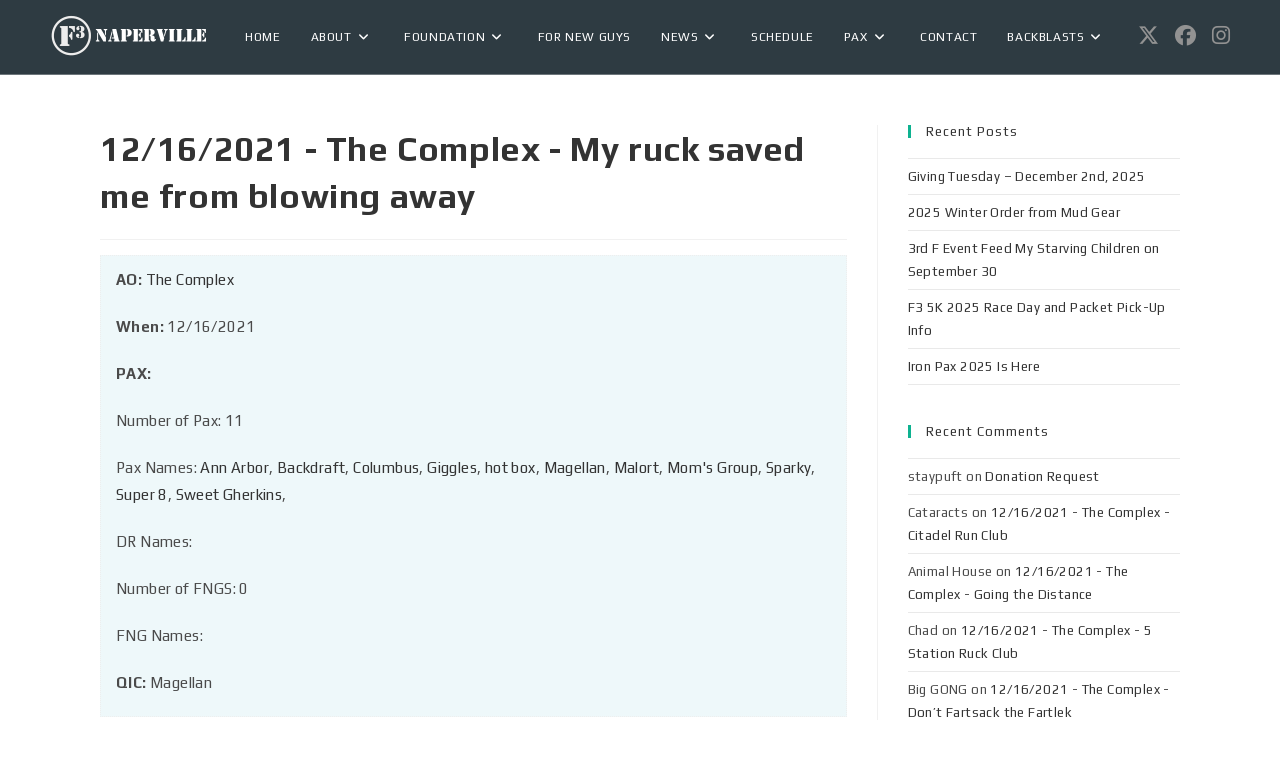

--- FILE ---
content_type: text/html; charset=UTF-8
request_url: https://f3naperville.com/backblasts/my-ruck-saved-me-from-blowing-away/
body_size: 21902
content:
<!DOCTYPE html>
<html class="html" lang="en-US">
<head>
	<meta charset="UTF-8">
	<link rel="profile" href="https://gmpg.org/xfn/11">

	<title>My ruck saved me from blowing away | F3 Naperville</title>
	<style>img:is([sizes="auto" i], [sizes^="auto," i]) { contain-intrinsic-size: 3000px 1500px }</style>
	<meta property="og:type" content="article" />
<meta property="og:title" content="My ruck saved me from blowing away" />
<meta property="og:url" content="https://f3naperville.com/backblasts/my-ruck-saved-me-from-blowing-away/" />
<meta property="og:site_name" content="F3 Naperville" />
<meta property="article:author" content="facebook.com/f3naperville" />
<meta property="article:publisher" content="facebook.com/f3naperville" />
<meta name="twitter:card" content="summary_large_image" />
<meta name="twitter:title" content="My ruck saved me from blowing away" />
<meta name="twitter:site" content="@f3naperville" />
<meta name="twitter:creator" content="@f3naperville" />
<link rel="pingback" href="https://f3naperville.com/xmlrpc.php">
<meta name="viewport" content="width=device-width, initial-scale=1">
<!-- The SEO Framework by Sybre Waaijer -->
<link rel="canonical" href="https://f3naperville.com/backblasts/my-ruck-saved-me-from-blowing-away/" />
<meta property="og:type" content="article" />
<meta property="og:locale" content="en_US" />
<meta property="og:site_name" content="F3 Naperville" />
<meta property="og:title" content="My ruck saved me from blowing away | F3 Naperville" />
<meta property="og:url" content="https://f3naperville.com/backblasts/my-ruck-saved-me-from-blowing-away/" />
<meta property="og:image" content="https://f3naperville.com/wp-content/uploads/2019/07/Naperville-Logo.jpg" />
<meta property="og:image:width" content="1765" />
<meta property="og:image:height" content="1765" />
<meta property="article:published_time" content="2021-12-17T17:28:31+00:00" />
<meta property="article:modified_time" content="2021-12-17T17:28:31+00:00" />
<meta property="article:publisher" content="https://www.facebook.com/f3naperville" />
<meta name="twitter:card" content="summary_large_image" />
<meta name="twitter:site" content="@f3naperville" />
<meta name="twitter:title" content="My ruck saved me from blowing away | F3 Naperville" />
<meta name="twitter:image" content="https://f3naperville.com/wp-content/uploads/2019/07/Naperville-Logo.jpg" />
<meta name="google-site-verification" content="_8ae9qbzd5GSLi7UdnR6iv4azarQOdkTUMk9_KXw3MM" />
<meta name="msvalidate.01" content="EF52AB2AF1F4844DB4B6A2C77F075CB9" />
<script type="application/ld+json">{"@context":"https://schema.org","@graph":[{"@type":"WebSite","@id":"https://f3naperville.com/#/schema/WebSite","url":"https://f3naperville.com/","name":"F3 Naperville","description":"Fitness | Fellowship | Faith","inLanguage":"en-US","potentialAction":{"@type":"SearchAction","target":{"@type":"EntryPoint","urlTemplate":"https://f3naperville.com/search/{search_term_string}/"},"query-input":"required name=search_term_string"},"publisher":{"@type":"Organization","@id":"https://f3naperville.com/#/schema/Organization","name":"F3 Naperville","url":"https://f3naperville.com/","sameAs":["https://facebook.com/f3naperville","https://twitter.com/f3naperville","https://instagram.com/f3naperville"],"logo":{"@type":"ImageObject","url":"https://f3naperville.com/wp-content/uploads/2019/07/Naperville-Logo.jpg","contentUrl":"https://f3naperville.com/wp-content/uploads/2019/07/Naperville-Logo.jpg","width":1765,"height":1765}}},{"@type":"WebPage","@id":"https://f3naperville.com/backblasts/my-ruck-saved-me-from-blowing-away/","url":"https://f3naperville.com/backblasts/my-ruck-saved-me-from-blowing-away/","name":"My ruck saved me from blowing away | F3 Naperville","inLanguage":"en-US","isPartOf":{"@id":"https://f3naperville.com/#/schema/WebSite"},"breadcrumb":{"@type":"BreadcrumbList","@id":"https://f3naperville.com/#/schema/BreadcrumbList","itemListElement":[{"@type":"ListItem","position":1,"item":"https://f3naperville.com/","name":"F3 Naperville"},{"@type":"ListItem","position":2,"item":"https://f3naperville.com/backblasts/","name":"Archives: BackBlasts"},{"@type":"ListItem","position":3,"item":"https://f3naperville.com/ao/the-complex/","name":"AO: The Complex"},{"@type":"ListItem","position":4,"name":"My ruck saved me from blowing away"}]},"potentialAction":{"@type":"ReadAction","target":"https://f3naperville.com/backblasts/my-ruck-saved-me-from-blowing-away/"},"datePublished":"2021-12-17T17:28:31+00:00","dateModified":"2021-12-17T17:28:31+00:00"}]}</script>
<!-- / The SEO Framework by Sybre Waaijer | 21.31ms meta | 1.45ms boot -->

<link rel='dns-prefetch' href='//www.googletagmanager.com' />
<link rel='dns-prefetch' href='//fonts.googleapis.com' />
<link rel="alternate" type="application/rss+xml" title="F3 Naperville &raquo; Feed" href="https://f3naperville.com/feed/" />
<link rel="alternate" type="application/rss+xml" title="F3 Naperville &raquo; Comments Feed" href="https://f3naperville.com/comments/feed/" />
<link rel="alternate" type="application/rss+xml" title="F3 Naperville &raquo; My ruck saved me from blowing away Comments Feed" href="https://f3naperville.com/backblasts/my-ruck-saved-me-from-blowing-away/feed/" />
<script>
window._wpemojiSettings = {"baseUrl":"https:\/\/s.w.org\/images\/core\/emoji\/16.0.1\/72x72\/","ext":".png","svgUrl":"https:\/\/s.w.org\/images\/core\/emoji\/16.0.1\/svg\/","svgExt":".svg","source":{"concatemoji":"https:\/\/f3naperville.com\/wp-includes\/js\/wp-emoji-release.min.js?ver=6.8.3"}};
/*! This file is auto-generated */
!function(s,n){var o,i,e;function c(e){try{var t={supportTests:e,timestamp:(new Date).valueOf()};sessionStorage.setItem(o,JSON.stringify(t))}catch(e){}}function p(e,t,n){e.clearRect(0,0,e.canvas.width,e.canvas.height),e.fillText(t,0,0);var t=new Uint32Array(e.getImageData(0,0,e.canvas.width,e.canvas.height).data),a=(e.clearRect(0,0,e.canvas.width,e.canvas.height),e.fillText(n,0,0),new Uint32Array(e.getImageData(0,0,e.canvas.width,e.canvas.height).data));return t.every(function(e,t){return e===a[t]})}function u(e,t){e.clearRect(0,0,e.canvas.width,e.canvas.height),e.fillText(t,0,0);for(var n=e.getImageData(16,16,1,1),a=0;a<n.data.length;a++)if(0!==n.data[a])return!1;return!0}function f(e,t,n,a){switch(t){case"flag":return n(e,"\ud83c\udff3\ufe0f\u200d\u26a7\ufe0f","\ud83c\udff3\ufe0f\u200b\u26a7\ufe0f")?!1:!n(e,"\ud83c\udde8\ud83c\uddf6","\ud83c\udde8\u200b\ud83c\uddf6")&&!n(e,"\ud83c\udff4\udb40\udc67\udb40\udc62\udb40\udc65\udb40\udc6e\udb40\udc67\udb40\udc7f","\ud83c\udff4\u200b\udb40\udc67\u200b\udb40\udc62\u200b\udb40\udc65\u200b\udb40\udc6e\u200b\udb40\udc67\u200b\udb40\udc7f");case"emoji":return!a(e,"\ud83e\udedf")}return!1}function g(e,t,n,a){var r="undefined"!=typeof WorkerGlobalScope&&self instanceof WorkerGlobalScope?new OffscreenCanvas(300,150):s.createElement("canvas"),o=r.getContext("2d",{willReadFrequently:!0}),i=(o.textBaseline="top",o.font="600 32px Arial",{});return e.forEach(function(e){i[e]=t(o,e,n,a)}),i}function t(e){var t=s.createElement("script");t.src=e,t.defer=!0,s.head.appendChild(t)}"undefined"!=typeof Promise&&(o="wpEmojiSettingsSupports",i=["flag","emoji"],n.supports={everything:!0,everythingExceptFlag:!0},e=new Promise(function(e){s.addEventListener("DOMContentLoaded",e,{once:!0})}),new Promise(function(t){var n=function(){try{var e=JSON.parse(sessionStorage.getItem(o));if("object"==typeof e&&"number"==typeof e.timestamp&&(new Date).valueOf()<e.timestamp+604800&&"object"==typeof e.supportTests)return e.supportTests}catch(e){}return null}();if(!n){if("undefined"!=typeof Worker&&"undefined"!=typeof OffscreenCanvas&&"undefined"!=typeof URL&&URL.createObjectURL&&"undefined"!=typeof Blob)try{var e="postMessage("+g.toString()+"("+[JSON.stringify(i),f.toString(),p.toString(),u.toString()].join(",")+"));",a=new Blob([e],{type:"text/javascript"}),r=new Worker(URL.createObjectURL(a),{name:"wpTestEmojiSupports"});return void(r.onmessage=function(e){c(n=e.data),r.terminate(),t(n)})}catch(e){}c(n=g(i,f,p,u))}t(n)}).then(function(e){for(var t in e)n.supports[t]=e[t],n.supports.everything=n.supports.everything&&n.supports[t],"flag"!==t&&(n.supports.everythingExceptFlag=n.supports.everythingExceptFlag&&n.supports[t]);n.supports.everythingExceptFlag=n.supports.everythingExceptFlag&&!n.supports.flag,n.DOMReady=!1,n.readyCallback=function(){n.DOMReady=!0}}).then(function(){return e}).then(function(){var e;n.supports.everything||(n.readyCallback(),(e=n.source||{}).concatemoji?t(e.concatemoji):e.wpemoji&&e.twemoji&&(t(e.twemoji),t(e.wpemoji)))}))}((window,document),window._wpemojiSettings);
</script>
<style id='wp-emoji-styles-inline-css'>

	img.wp-smiley, img.emoji {
		display: inline !important;
		border: none !important;
		box-shadow: none !important;
		height: 1em !important;
		width: 1em !important;
		margin: 0 0.07em !important;
		vertical-align: -0.1em !important;
		background: none !important;
		padding: 0 !important;
	}
</style>
<link rel='stylesheet' id='wp-block-library-css' href='https://f3naperville.com/wp-includes/css/dist/block-library/style.min.css?ver=6.8.3' media='all' />
<style id='wp-block-library-theme-inline-css'>
.wp-block-audio :where(figcaption){color:#555;font-size:13px;text-align:center}.is-dark-theme .wp-block-audio :where(figcaption){color:#ffffffa6}.wp-block-audio{margin:0 0 1em}.wp-block-code{border:1px solid #ccc;border-radius:4px;font-family:Menlo,Consolas,monaco,monospace;padding:.8em 1em}.wp-block-embed :where(figcaption){color:#555;font-size:13px;text-align:center}.is-dark-theme .wp-block-embed :where(figcaption){color:#ffffffa6}.wp-block-embed{margin:0 0 1em}.blocks-gallery-caption{color:#555;font-size:13px;text-align:center}.is-dark-theme .blocks-gallery-caption{color:#ffffffa6}:root :where(.wp-block-image figcaption){color:#555;font-size:13px;text-align:center}.is-dark-theme :root :where(.wp-block-image figcaption){color:#ffffffa6}.wp-block-image{margin:0 0 1em}.wp-block-pullquote{border-bottom:4px solid;border-top:4px solid;color:currentColor;margin-bottom:1.75em}.wp-block-pullquote cite,.wp-block-pullquote footer,.wp-block-pullquote__citation{color:currentColor;font-size:.8125em;font-style:normal;text-transform:uppercase}.wp-block-quote{border-left:.25em solid;margin:0 0 1.75em;padding-left:1em}.wp-block-quote cite,.wp-block-quote footer{color:currentColor;font-size:.8125em;font-style:normal;position:relative}.wp-block-quote:where(.has-text-align-right){border-left:none;border-right:.25em solid;padding-left:0;padding-right:1em}.wp-block-quote:where(.has-text-align-center){border:none;padding-left:0}.wp-block-quote.is-large,.wp-block-quote.is-style-large,.wp-block-quote:where(.is-style-plain){border:none}.wp-block-search .wp-block-search__label{font-weight:700}.wp-block-search__button{border:1px solid #ccc;padding:.375em .625em}:where(.wp-block-group.has-background){padding:1.25em 2.375em}.wp-block-separator.has-css-opacity{opacity:.4}.wp-block-separator{border:none;border-bottom:2px solid;margin-left:auto;margin-right:auto}.wp-block-separator.has-alpha-channel-opacity{opacity:1}.wp-block-separator:not(.is-style-wide):not(.is-style-dots){width:100px}.wp-block-separator.has-background:not(.is-style-dots){border-bottom:none;height:1px}.wp-block-separator.has-background:not(.is-style-wide):not(.is-style-dots){height:2px}.wp-block-table{margin:0 0 1em}.wp-block-table td,.wp-block-table th{word-break:normal}.wp-block-table :where(figcaption){color:#555;font-size:13px;text-align:center}.is-dark-theme .wp-block-table :where(figcaption){color:#ffffffa6}.wp-block-video :where(figcaption){color:#555;font-size:13px;text-align:center}.is-dark-theme .wp-block-video :where(figcaption){color:#ffffffa6}.wp-block-video{margin:0 0 1em}:root :where(.wp-block-template-part.has-background){margin-bottom:0;margin-top:0;padding:1.25em 2.375em}
</style>
<style id='classic-theme-styles-inline-css'>
/*! This file is auto-generated */
.wp-block-button__link{color:#fff;background-color:#32373c;border-radius:9999px;box-shadow:none;text-decoration:none;padding:calc(.667em + 2px) calc(1.333em + 2px);font-size:1.125em}.wp-block-file__button{background:#32373c;color:#fff;text-decoration:none}
</style>
<style id='global-styles-inline-css'>
:root{--wp--preset--aspect-ratio--square: 1;--wp--preset--aspect-ratio--4-3: 4/3;--wp--preset--aspect-ratio--3-4: 3/4;--wp--preset--aspect-ratio--3-2: 3/2;--wp--preset--aspect-ratio--2-3: 2/3;--wp--preset--aspect-ratio--16-9: 16/9;--wp--preset--aspect-ratio--9-16: 9/16;--wp--preset--color--black: #000000;--wp--preset--color--cyan-bluish-gray: #abb8c3;--wp--preset--color--white: #ffffff;--wp--preset--color--pale-pink: #f78da7;--wp--preset--color--vivid-red: #cf2e2e;--wp--preset--color--luminous-vivid-orange: #ff6900;--wp--preset--color--luminous-vivid-amber: #fcb900;--wp--preset--color--light-green-cyan: #7bdcb5;--wp--preset--color--vivid-green-cyan: #00d084;--wp--preset--color--pale-cyan-blue: #8ed1fc;--wp--preset--color--vivid-cyan-blue: #0693e3;--wp--preset--color--vivid-purple: #9b51e0;--wp--preset--gradient--vivid-cyan-blue-to-vivid-purple: linear-gradient(135deg,rgba(6,147,227,1) 0%,rgb(155,81,224) 100%);--wp--preset--gradient--light-green-cyan-to-vivid-green-cyan: linear-gradient(135deg,rgb(122,220,180) 0%,rgb(0,208,130) 100%);--wp--preset--gradient--luminous-vivid-amber-to-luminous-vivid-orange: linear-gradient(135deg,rgba(252,185,0,1) 0%,rgba(255,105,0,1) 100%);--wp--preset--gradient--luminous-vivid-orange-to-vivid-red: linear-gradient(135deg,rgba(255,105,0,1) 0%,rgb(207,46,46) 100%);--wp--preset--gradient--very-light-gray-to-cyan-bluish-gray: linear-gradient(135deg,rgb(238,238,238) 0%,rgb(169,184,195) 100%);--wp--preset--gradient--cool-to-warm-spectrum: linear-gradient(135deg,rgb(74,234,220) 0%,rgb(151,120,209) 20%,rgb(207,42,186) 40%,rgb(238,44,130) 60%,rgb(251,105,98) 80%,rgb(254,248,76) 100%);--wp--preset--gradient--blush-light-purple: linear-gradient(135deg,rgb(255,206,236) 0%,rgb(152,150,240) 100%);--wp--preset--gradient--blush-bordeaux: linear-gradient(135deg,rgb(254,205,165) 0%,rgb(254,45,45) 50%,rgb(107,0,62) 100%);--wp--preset--gradient--luminous-dusk: linear-gradient(135deg,rgb(255,203,112) 0%,rgb(199,81,192) 50%,rgb(65,88,208) 100%);--wp--preset--gradient--pale-ocean: linear-gradient(135deg,rgb(255,245,203) 0%,rgb(182,227,212) 50%,rgb(51,167,181) 100%);--wp--preset--gradient--electric-grass: linear-gradient(135deg,rgb(202,248,128) 0%,rgb(113,206,126) 100%);--wp--preset--gradient--midnight: linear-gradient(135deg,rgb(2,3,129) 0%,rgb(40,116,252) 100%);--wp--preset--font-size--small: 13px;--wp--preset--font-size--medium: 20px;--wp--preset--font-size--large: 36px;--wp--preset--font-size--x-large: 42px;--wp--preset--spacing--20: 0.44rem;--wp--preset--spacing--30: 0.67rem;--wp--preset--spacing--40: 1rem;--wp--preset--spacing--50: 1.5rem;--wp--preset--spacing--60: 2.25rem;--wp--preset--spacing--70: 3.38rem;--wp--preset--spacing--80: 5.06rem;--wp--preset--shadow--natural: 6px 6px 9px rgba(0, 0, 0, 0.2);--wp--preset--shadow--deep: 12px 12px 50px rgba(0, 0, 0, 0.4);--wp--preset--shadow--sharp: 6px 6px 0px rgba(0, 0, 0, 0.2);--wp--preset--shadow--outlined: 6px 6px 0px -3px rgba(255, 255, 255, 1), 6px 6px rgba(0, 0, 0, 1);--wp--preset--shadow--crisp: 6px 6px 0px rgba(0, 0, 0, 1);}:where(.is-layout-flex){gap: 0.5em;}:where(.is-layout-grid){gap: 0.5em;}body .is-layout-flex{display: flex;}.is-layout-flex{flex-wrap: wrap;align-items: center;}.is-layout-flex > :is(*, div){margin: 0;}body .is-layout-grid{display: grid;}.is-layout-grid > :is(*, div){margin: 0;}:where(.wp-block-columns.is-layout-flex){gap: 2em;}:where(.wp-block-columns.is-layout-grid){gap: 2em;}:where(.wp-block-post-template.is-layout-flex){gap: 1.25em;}:where(.wp-block-post-template.is-layout-grid){gap: 1.25em;}.has-black-color{color: var(--wp--preset--color--black) !important;}.has-cyan-bluish-gray-color{color: var(--wp--preset--color--cyan-bluish-gray) !important;}.has-white-color{color: var(--wp--preset--color--white) !important;}.has-pale-pink-color{color: var(--wp--preset--color--pale-pink) !important;}.has-vivid-red-color{color: var(--wp--preset--color--vivid-red) !important;}.has-luminous-vivid-orange-color{color: var(--wp--preset--color--luminous-vivid-orange) !important;}.has-luminous-vivid-amber-color{color: var(--wp--preset--color--luminous-vivid-amber) !important;}.has-light-green-cyan-color{color: var(--wp--preset--color--light-green-cyan) !important;}.has-vivid-green-cyan-color{color: var(--wp--preset--color--vivid-green-cyan) !important;}.has-pale-cyan-blue-color{color: var(--wp--preset--color--pale-cyan-blue) !important;}.has-vivid-cyan-blue-color{color: var(--wp--preset--color--vivid-cyan-blue) !important;}.has-vivid-purple-color{color: var(--wp--preset--color--vivid-purple) !important;}.has-black-background-color{background-color: var(--wp--preset--color--black) !important;}.has-cyan-bluish-gray-background-color{background-color: var(--wp--preset--color--cyan-bluish-gray) !important;}.has-white-background-color{background-color: var(--wp--preset--color--white) !important;}.has-pale-pink-background-color{background-color: var(--wp--preset--color--pale-pink) !important;}.has-vivid-red-background-color{background-color: var(--wp--preset--color--vivid-red) !important;}.has-luminous-vivid-orange-background-color{background-color: var(--wp--preset--color--luminous-vivid-orange) !important;}.has-luminous-vivid-amber-background-color{background-color: var(--wp--preset--color--luminous-vivid-amber) !important;}.has-light-green-cyan-background-color{background-color: var(--wp--preset--color--light-green-cyan) !important;}.has-vivid-green-cyan-background-color{background-color: var(--wp--preset--color--vivid-green-cyan) !important;}.has-pale-cyan-blue-background-color{background-color: var(--wp--preset--color--pale-cyan-blue) !important;}.has-vivid-cyan-blue-background-color{background-color: var(--wp--preset--color--vivid-cyan-blue) !important;}.has-vivid-purple-background-color{background-color: var(--wp--preset--color--vivid-purple) !important;}.has-black-border-color{border-color: var(--wp--preset--color--black) !important;}.has-cyan-bluish-gray-border-color{border-color: var(--wp--preset--color--cyan-bluish-gray) !important;}.has-white-border-color{border-color: var(--wp--preset--color--white) !important;}.has-pale-pink-border-color{border-color: var(--wp--preset--color--pale-pink) !important;}.has-vivid-red-border-color{border-color: var(--wp--preset--color--vivid-red) !important;}.has-luminous-vivid-orange-border-color{border-color: var(--wp--preset--color--luminous-vivid-orange) !important;}.has-luminous-vivid-amber-border-color{border-color: var(--wp--preset--color--luminous-vivid-amber) !important;}.has-light-green-cyan-border-color{border-color: var(--wp--preset--color--light-green-cyan) !important;}.has-vivid-green-cyan-border-color{border-color: var(--wp--preset--color--vivid-green-cyan) !important;}.has-pale-cyan-blue-border-color{border-color: var(--wp--preset--color--pale-cyan-blue) !important;}.has-vivid-cyan-blue-border-color{border-color: var(--wp--preset--color--vivid-cyan-blue) !important;}.has-vivid-purple-border-color{border-color: var(--wp--preset--color--vivid-purple) !important;}.has-vivid-cyan-blue-to-vivid-purple-gradient-background{background: var(--wp--preset--gradient--vivid-cyan-blue-to-vivid-purple) !important;}.has-light-green-cyan-to-vivid-green-cyan-gradient-background{background: var(--wp--preset--gradient--light-green-cyan-to-vivid-green-cyan) !important;}.has-luminous-vivid-amber-to-luminous-vivid-orange-gradient-background{background: var(--wp--preset--gradient--luminous-vivid-amber-to-luminous-vivid-orange) !important;}.has-luminous-vivid-orange-to-vivid-red-gradient-background{background: var(--wp--preset--gradient--luminous-vivid-orange-to-vivid-red) !important;}.has-very-light-gray-to-cyan-bluish-gray-gradient-background{background: var(--wp--preset--gradient--very-light-gray-to-cyan-bluish-gray) !important;}.has-cool-to-warm-spectrum-gradient-background{background: var(--wp--preset--gradient--cool-to-warm-spectrum) !important;}.has-blush-light-purple-gradient-background{background: var(--wp--preset--gradient--blush-light-purple) !important;}.has-blush-bordeaux-gradient-background{background: var(--wp--preset--gradient--blush-bordeaux) !important;}.has-luminous-dusk-gradient-background{background: var(--wp--preset--gradient--luminous-dusk) !important;}.has-pale-ocean-gradient-background{background: var(--wp--preset--gradient--pale-ocean) !important;}.has-electric-grass-gradient-background{background: var(--wp--preset--gradient--electric-grass) !important;}.has-midnight-gradient-background{background: var(--wp--preset--gradient--midnight) !important;}.has-small-font-size{font-size: var(--wp--preset--font-size--small) !important;}.has-medium-font-size{font-size: var(--wp--preset--font-size--medium) !important;}.has-large-font-size{font-size: var(--wp--preset--font-size--large) !important;}.has-x-large-font-size{font-size: var(--wp--preset--font-size--x-large) !important;}
:where(.wp-block-post-template.is-layout-flex){gap: 1.25em;}:where(.wp-block-post-template.is-layout-grid){gap: 1.25em;}
:where(.wp-block-columns.is-layout-flex){gap: 2em;}:where(.wp-block-columns.is-layout-grid){gap: 2em;}
:root :where(.wp-block-pullquote){font-size: 1.5em;line-height: 1.6;}
</style>
<link rel='stylesheet' id='guaven_sqlcharts_main_style-css' href='https://f3naperville.com/wp-content/plugins/sql-chart-builder/asset/guaven_sqlcharts.css?ver=2.3.7.2' media='all' />
<link rel='stylesheet' id='wpda_wpdp_public-css' href='https://f3naperville.com/wp-content/plugins/wp-data-access-premium/public/../assets/css/wpda_public.css?ver=5.4.0' media='all' />
<link rel='stylesheet' id='wp-components-css' href='https://f3naperville.com/wp-includes/css/dist/components/style.min.css?ver=6.8.3' media='all' />
<link rel='stylesheet' id='godaddy-styles-css' href='https://f3naperville.com/wp-content/mu-plugins/vendor/wpex/godaddy-launch/includes/Dependencies/GoDaddy/Styles/build/latest.css?ver=2.0.2' media='all' />
<link rel='stylesheet' id='oceanwp-style-css' href='https://f3naperville.com/wp-content/themes/oceanwp/assets/css/style.min.css?ver=1' media='all' />
<link rel='stylesheet' id='child-style-css' href='https://f3naperville.com/wp-content/themes/oceanwp-child/style.css?ver=6.8.3' media='all' />
<link rel='stylesheet' id='font-awesome-css' href='https://f3naperville.com/wp-content/themes/oceanwp/assets/fonts/fontawesome/css/all.min.css?ver=6.7.2' media='all' />
<link rel='stylesheet' id='simple-line-icons-css' href='https://f3naperville.com/wp-content/themes/oceanwp/assets/css/third/simple-line-icons.min.css?ver=2.4.0' media='all' />
<link rel='stylesheet' id='oceanwp-google-font-play-css' href='//fonts.googleapis.com/css?family=Play%3A100%2C200%2C300%2C400%2C500%2C600%2C700%2C800%2C900%2C100i%2C200i%2C300i%2C400i%2C500i%2C600i%2C700i%2C800i%2C900i&#038;subset=latin&#038;display=swap&#038;ver=6.8.3' media='all' />
<link rel='stylesheet' id='tablepress-default-css' href='https://f3naperville.com/wp-content/plugins/tablepress/css/build/default.css?ver=3.2.6' media='all' />
<link rel='stylesheet' id='elementor-frontend-css' href='https://f3naperville.com/wp-content/plugins/elementor/assets/css/frontend.min.css?ver=3.34.3' media='all' />
<link rel='stylesheet' id='eael-general-css' href='https://f3naperville.com/wp-content/plugins/essential-addons-for-elementor-lite/assets/front-end/css/view/general.min.css?ver=6.5.9' media='all' />
<link rel='stylesheet' id='oe-widgets-style-css' href='https://f3naperville.com/wp-content/plugins/ocean-extra/assets/css/widgets.css?ver=6.8.3' media='all' />
<link rel='stylesheet' id='oss-social-share-style-css' href='https://f3naperville.com/wp-content/plugins/ocean-social-sharing/assets/css/style.min.css?ver=6.8.3' media='all' />
<script src="https://f3naperville.com/wp-includes/js/jquery/jquery.min.js?ver=3.7.1" id="jquery-core-js"></script>
<script src="https://f3naperville.com/wp-includes/js/jquery/jquery-migrate.min.js?ver=3.4.1" id="jquery-migrate-js"></script>
<script id="guaven_sqlcharts_chartjs-js-extra">
var guaven_sqlcharts_notice_dismissed = {"action":"guaven_sqlcharts_onboarding_notice_dismissed","nonce":"e279640590"};
</script>
<script src="https://f3naperville.com/wp-content/plugins/sql-chart-builder/asset/bundle.min.js?ver=2.3.7.2" id="guaven_sqlcharts_chartjs-js"></script>
<script src="https://f3naperville.com/wp-includes/js/underscore.min.js?ver=1.13.7" id="underscore-js"></script>
<script src="https://f3naperville.com/wp-includes/js/backbone.min.js?ver=1.6.0" id="backbone-js"></script>
<script id="wp-api-request-js-extra">
var wpApiSettings = {"root":"https:\/\/f3naperville.com\/wp-json\/","nonce":"df198a6e4d","versionString":"wp\/v2\/"};
</script>
<script src="https://f3naperville.com/wp-includes/js/api-request.min.js?ver=6.8.3" id="wp-api-request-js"></script>
<script src="https://f3naperville.com/wp-includes/js/wp-api.min.js?ver=6.8.3" id="wp-api-js"></script>
<script id="wpda_rest_api-js-extra">
var wpdaApiSettings = {"path":"wpda"};
</script>
<script src="https://f3naperville.com/wp-content/plugins/wp-data-access-premium/public/../assets/js/wpda_rest_api.js?ver=5.4.0" id="wpda_rest_api-js"></script>

<!-- Google tag (gtag.js) snippet added by Site Kit -->
<!-- Google Analytics snippet added by Site Kit -->
<script src="https://www.googletagmanager.com/gtag/js?id=GT-WR9QF5F" id="google_gtagjs-js" async></script>
<script id="google_gtagjs-js-after">
window.dataLayer = window.dataLayer || [];function gtag(){dataLayer.push(arguments);}
gtag("set","linker",{"domains":["f3naperville.com"]});
gtag("js", new Date());
gtag("set", "developer_id.dZTNiMT", true);
gtag("config", "GT-WR9QF5F");
</script>
<link rel="https://api.w.org/" href="https://f3naperville.com/wp-json/" /><link rel="EditURI" type="application/rsd+xml" title="RSD" href="https://f3naperville.com/xmlrpc.php?rsd" />
<link rel="alternate" title="oEmbed (JSON)" type="application/json+oembed" href="https://f3naperville.com/wp-json/oembed/1.0/embed?url=https%3A%2F%2Ff3naperville.com%2Fbackblasts%2Fmy-ruck-saved-me-from-blowing-away%2F" />
<link rel="alternate" title="oEmbed (XML)" type="text/xml+oembed" href="https://f3naperville.com/wp-json/oembed/1.0/embed?url=https%3A%2F%2Ff3naperville.com%2Fbackblasts%2Fmy-ruck-saved-me-from-blowing-away%2F&#038;format=xml" />
<meta name="generator" content="Site Kit by Google 1.171.0" /><style id="mystickymenu" type="text/css">#mysticky-nav { width:100%; position: static; height: auto !important; }#mysticky-nav.wrapfixed { position:fixed; left: 0px; margin-top:0px;  z-index: 99990; -webkit-transition: 0.3s; -moz-transition: 0.3s; -o-transition: 0.3s; transition: 0.3s; -ms-filter:"progid:DXImageTransform.Microsoft.Alpha(Opacity=80)"; filter: alpha(opacity=80); opacity:0.8; background-color: #2e3b42;}#mysticky-nav.wrapfixed .myfixed{ background-color: #2e3b42; position: relative;top: auto;left: auto;right: auto;}#mysticky-nav .myfixed { margin:0 auto; float:none; border:0px; background:none; max-width:100%; }</style>			<style type="text/css">
																															</style>
			<meta name="generator" content="Elementor 3.34.3; features: additional_custom_breakpoints; settings: css_print_method-internal, google_font-enabled, font_display-auto">
<style>.recentcomments a{display:inline !important;padding:0 !important;margin:0 !important;}</style>			<style>
				.e-con.e-parent:nth-of-type(n+4):not(.e-lazyloaded):not(.e-no-lazyload),
				.e-con.e-parent:nth-of-type(n+4):not(.e-lazyloaded):not(.e-no-lazyload) * {
					background-image: none !important;
				}
				@media screen and (max-height: 1024px) {
					.e-con.e-parent:nth-of-type(n+3):not(.e-lazyloaded):not(.e-no-lazyload),
					.e-con.e-parent:nth-of-type(n+3):not(.e-lazyloaded):not(.e-no-lazyload) * {
						background-image: none !important;
					}
				}
				@media screen and (max-height: 640px) {
					.e-con.e-parent:nth-of-type(n+2):not(.e-lazyloaded):not(.e-no-lazyload),
					.e-con.e-parent:nth-of-type(n+2):not(.e-lazyloaded):not(.e-no-lazyload) * {
						background-image: none !important;
					}
				}
			</style>
			<link rel="icon" href="https://f3naperville.com/wp-content/uploads/2019/07/cropped-Naperville-Logo-32x32.jpg" sizes="32x32" />
<link rel="icon" href="https://f3naperville.com/wp-content/uploads/2019/07/cropped-Naperville-Logo-192x192.jpg" sizes="192x192" />
<link rel="apple-touch-icon" href="https://f3naperville.com/wp-content/uploads/2019/07/cropped-Naperville-Logo-180x180.jpg" />
<meta name="msapplication-TileImage" content="https://f3naperville.com/wp-content/uploads/2019/07/cropped-Naperville-Logo-270x270.jpg" />
		<style id="wp-custom-css">
			/* Custom hover color to the trainers social icons */.elementor-widget.custom-social .elementor-social-icon:hover{opacity:1;background-color:#0eb290;border-color:#0eb290;color:#fff}/* Margin bottom to the subscribe title */.elementor-widget.subscribe-tilte{margin:0 0 10px}/* Placeholders color*/#searchform-dropdown input::-webkit-input-placeholder,body .sidr-class-mobile-searchform input::-webkit-input-placeholder{color:#81e4cf}#searchform-dropdown input::-moz-placeholder,body .sidr-class-mobile-searchform input::-moz-placeholder{color:#81e4cf}#searchform-dropdown input:-ms-input-placeholder,body .sidr-class-mobile-searchform input:-ms-input-placeholder{color:#81e4cf}/* Scroll up button */#scroll-top{right:0;bottom:0;border-radius:0}#scroll-top,#scroll-top:hover{background-color:transparent}/* Footer */#footer-widgets .footer-box{text-align:center}#footer-widgets .social-widget .style-light li a,#footer-widgets .social-widget .style-dark li a,#footer-widgets .social-widget .style-colored li a{background-color:#263036;color:#708e9f;border-color:#263036;width:40px;height:40px;line-height:40px}#footer-widgets .social-widget .style-light li a:hover,#footer-widgets .social-widget .style-dark li a:hover,#footer-widgets .social-widget .style-colored li a:hover{background-color:#0eb290;color:#fff !important;border-color:#0eb290 !important}/* Responsive */@media (max-width:767px){/* Center the buttons in the hero */.elementor-element.hero-btn{text-align:center !important}/* Center elements on mobile */.elementor-element.center-mobile,.elementor-element.center-mobile .elementor-icon-box-wrapper{text-align:center !important}/* Margin top "Working" title on the contact page */.elementor-element.margin-mobile .elementor-heading-title{margin-top:30px}/* Social icons on the contact page */.elementor-social-icons-wrapper{text-align:left}.elementor-element.contact-social .elementor-social-icon{width:44px;height:44px;line-height:44px}.elementor-element.contact-social .elementor-social-icon:nth-child(4){margin-right:5px !important}}@media (max-width:480px){/* Title size in the hero */.elementor-element.hero-title .elementor-heading-title{font-size:30px}}/*CSS for Search & Filter*/.searchandfilter >ul >li{display:inline-block;vertical-align:top;padding:0 20px 20px 20px}.searchandfilter[data-sf-form-id="2484"]{margin:0 auto;border:1px solid #ddd}.searchandfilter >ul >li >label,.searchandfilter >ul >li >ul >li >label{border:1px solid #ddd !important;border-radius:8px}/*CSS for Scrollable Tables*//* Smartphones (portrait and landscape) ----------- */@media only screen and (min-device-width :320px) and (max-device-width :640px){html{box-sizing:border-box}*,*:before,*:after{box-sizing:inherit}.intro{max-width:680px;margin:1em auto}.table-scroll table{width:100%;max-width:480px;margin:auto;border-collapse:separate;border-spacing:0}.table-scroll{position:relative;width:100%;z-index:1;margin:auto;overflow:auto;max-height:480px}.table-wrap{position:relative}.table-scroll th,.table-scroll td{padding:0 0 0 0;border:1px solid gray;background:#fff;vertical-align:top;text-align:center}.table-scroll thead th{background:#333;color:#fff;position:-webkit-sticky;position:sticky;top:0}}/* All Others ----------- */@media only screen and (min-device-width :480px){html{box-sizing:border-box}*,*:before,*:after{box-sizing:inherit}.intro{max-width:1280px;margin:1em auto}.table-scroll table{width:100%;min-width:1024px;margin:auto;border-collapse:separate;border-spacing:0}.table-scroll{position:relative;width:100%;z-index:1;margin:auto;overflow:auto;max-height:1200px}.table-wrap{position:relative}.table-scroll th,.table-scroll td{padding:0 0 0 0;border:1px solid gray;background:#fff;vertical-align:top;text-align:center}.table-scroll thead th{background:#333;color:#fff;position:-webkit-sticky;position:sticky;top:0}}/* safari and ios need the tfoot itself to be position:sticky also */.table-scroll tfoot,.table-scroll tfoot th,.table-scroll tfoot td{position:-webkit-sticky;position:sticky;bottom:0;background:#666;color:#fff;z-index:4}a:focus{background:red}/* testing links*/th:first-child{position:-webkit-sticky;position:sticky;left:0;z-index:2;background:#ccc}thead th:first-child,tfoot th:first-child{z-index:5}		</style>
		<!-- OceanWP CSS -->
<style type="text/css">
/* Colors */a:hover,a.light:hover,.theme-heading .text::before,.theme-heading .text::after,#top-bar-content >a:hover,#top-bar-social li.oceanwp-email a:hover,#site-navigation-wrap .dropdown-menu >li >a:hover,#site-header.medium-header #medium-searchform button:hover,.oceanwp-mobile-menu-icon a:hover,.blog-entry.post .blog-entry-header .entry-title a:hover,.blog-entry.post .blog-entry-readmore a:hover,.blog-entry.thumbnail-entry .blog-entry-category a,ul.meta li a:hover,.dropcap,.single nav.post-navigation .nav-links .title,body .related-post-title a:hover,body #wp-calendar caption,body .contact-info-widget.default i,body .contact-info-widget.big-icons i,body .custom-links-widget .oceanwp-custom-links li a:hover,body .custom-links-widget .oceanwp-custom-links li a:hover:before,body .posts-thumbnails-widget li a:hover,body .social-widget li.oceanwp-email a:hover,.comment-author .comment-meta .comment-reply-link,#respond #cancel-comment-reply-link:hover,#footer-widgets .footer-box a:hover,#footer-bottom a:hover,#footer-bottom #footer-bottom-menu a:hover,.sidr a:hover,.sidr-class-dropdown-toggle:hover,.sidr-class-menu-item-has-children.active >a,.sidr-class-menu-item-has-children.active >a >.sidr-class-dropdown-toggle,input[type=checkbox]:checked:before{color:#0eb290}.single nav.post-navigation .nav-links .title .owp-icon use,.blog-entry.post .blog-entry-readmore a:hover .owp-icon use,body .contact-info-widget.default .owp-icon use,body .contact-info-widget.big-icons .owp-icon use{stroke:#0eb290}input[type="button"],input[type="reset"],input[type="submit"],button[type="submit"],.button,#site-navigation-wrap .dropdown-menu >li.btn >a >span,.thumbnail:hover i,.thumbnail:hover .link-post-svg-icon,.post-quote-content,.omw-modal .omw-close-modal,body .contact-info-widget.big-icons li:hover i,body .contact-info-widget.big-icons li:hover .owp-icon,body div.wpforms-container-full .wpforms-form input[type=submit],body div.wpforms-container-full .wpforms-form button[type=submit],body div.wpforms-container-full .wpforms-form .wpforms-page-button,.woocommerce-cart .wp-element-button,.woocommerce-checkout .wp-element-button,.wp-block-button__link{background-color:#0eb290}.widget-title{border-color:#0eb290}blockquote{border-color:#0eb290}.wp-block-quote{border-color:#0eb290}#searchform-dropdown{border-color:#0eb290}.dropdown-menu .sub-menu{border-color:#0eb290}.blog-entry.large-entry .blog-entry-readmore a:hover{border-color:#0eb290}.oceanwp-newsletter-form-wrap input[type="email"]:focus{border-color:#0eb290}.social-widget li.oceanwp-email a:hover{border-color:#0eb290}#respond #cancel-comment-reply-link:hover{border-color:#0eb290}body .contact-info-widget.big-icons li:hover i{border-color:#0eb290}body .contact-info-widget.big-icons li:hover .owp-icon{border-color:#0eb290}#footer-widgets .oceanwp-newsletter-form-wrap input[type="email"]:focus{border-color:#0eb290}input[type="button"]:hover,input[type="reset"]:hover,input[type="submit"]:hover,button[type="submit"]:hover,input[type="button"]:focus,input[type="reset"]:focus,input[type="submit"]:focus,button[type="submit"]:focus,.button:hover,.button:focus,#site-navigation-wrap .dropdown-menu >li.btn >a:hover >span,.post-quote-author,.omw-modal .omw-close-modal:hover,body div.wpforms-container-full .wpforms-form input[type=submit]:hover,body div.wpforms-container-full .wpforms-form button[type=submit]:hover,body div.wpforms-container-full .wpforms-form .wpforms-page-button:hover,.woocommerce-cart .wp-element-button:hover,.woocommerce-checkout .wp-element-button:hover,.wp-block-button__link:hover{background-color:#00967d}body .theme-button,body input[type="submit"],body button[type="submit"],body button,body .button,body div.wpforms-container-full .wpforms-form input[type=submit],body div.wpforms-container-full .wpforms-form button[type=submit],body div.wpforms-container-full .wpforms-form .wpforms-page-button,.woocommerce-cart .wp-element-button,.woocommerce-checkout .wp-element-button,.wp-block-button__link{border-color:#ffffff}body .theme-button:hover,body input[type="submit"]:hover,body button[type="submit"]:hover,body button:hover,body .button:hover,body div.wpforms-container-full .wpforms-form input[type=submit]:hover,body div.wpforms-container-full .wpforms-form input[type=submit]:active,body div.wpforms-container-full .wpforms-form button[type=submit]:hover,body div.wpforms-container-full .wpforms-form button[type=submit]:active,body div.wpforms-container-full .wpforms-form .wpforms-page-button:hover,body div.wpforms-container-full .wpforms-form .wpforms-page-button:active,.woocommerce-cart .wp-element-button:hover,.woocommerce-checkout .wp-element-button:hover,.wp-block-button__link:hover{border-color:#ffffff}form input[type="text"],form input[type="password"],form input[type="email"],form input[type="url"],form input[type="date"],form input[type="month"],form input[type="time"],form input[type="datetime"],form input[type="datetime-local"],form input[type="week"],form input[type="number"],form input[type="search"],form input[type="tel"],form input[type="color"],form select,form textarea,.select2-container .select2-choice,.woocommerce .woocommerce-checkout .select2-container--default .select2-selection--single{border-color:#f6f6f6}body div.wpforms-container-full .wpforms-form input[type=date],body div.wpforms-container-full .wpforms-form input[type=datetime],body div.wpforms-container-full .wpforms-form input[type=datetime-local],body div.wpforms-container-full .wpforms-form input[type=email],body div.wpforms-container-full .wpforms-form input[type=month],body div.wpforms-container-full .wpforms-form input[type=number],body div.wpforms-container-full .wpforms-form input[type=password],body div.wpforms-container-full .wpforms-form input[type=range],body div.wpforms-container-full .wpforms-form input[type=search],body div.wpforms-container-full .wpforms-form input[type=tel],body div.wpforms-container-full .wpforms-form input[type=text],body div.wpforms-container-full .wpforms-form input[type=time],body div.wpforms-container-full .wpforms-form input[type=url],body div.wpforms-container-full .wpforms-form input[type=week],body div.wpforms-container-full .wpforms-form select,body div.wpforms-container-full .wpforms-form textarea{border-color:#f6f6f6}form input[type="text"]:focus,form input[type="password"]:focus,form input[type="email"]:focus,form input[type="tel"]:focus,form input[type="url"]:focus,form input[type="search"]:focus,form textarea:focus,.select2-drop-active,.select2-dropdown-open.select2-drop-above .select2-choice,.select2-dropdown-open.select2-drop-above .select2-choices,.select2-drop.select2-drop-above.select2-drop-active,.select2-container-active .select2-choice,.select2-container-active .select2-choices{border-color:#e0e0e0}body div.wpforms-container-full .wpforms-form input:focus,body div.wpforms-container-full .wpforms-form textarea:focus,body div.wpforms-container-full .wpforms-form select:focus{border-color:#e0e0e0}form input[type="text"],form input[type="password"],form input[type="email"],form input[type="url"],form input[type="date"],form input[type="month"],form input[type="time"],form input[type="datetime"],form input[type="datetime-local"],form input[type="week"],form input[type="number"],form input[type="search"],form input[type="tel"],form input[type="color"],form select,form textarea,.woocommerce .woocommerce-checkout .select2-container--default .select2-selection--single{background-color:#f6f6f6}body div.wpforms-container-full .wpforms-form input[type=date],body div.wpforms-container-full .wpforms-form input[type=datetime],body div.wpforms-container-full .wpforms-form input[type=datetime-local],body div.wpforms-container-full .wpforms-form input[type=email],body div.wpforms-container-full .wpforms-form input[type=month],body div.wpforms-container-full .wpforms-form input[type=number],body div.wpforms-container-full .wpforms-form input[type=password],body div.wpforms-container-full .wpforms-form input[type=range],body div.wpforms-container-full .wpforms-form input[type=search],body div.wpforms-container-full .wpforms-form input[type=tel],body div.wpforms-container-full .wpforms-form input[type=text],body div.wpforms-container-full .wpforms-form input[type=time],body div.wpforms-container-full .wpforms-form input[type=url],body div.wpforms-container-full .wpforms-form input[type=week],body div.wpforms-container-full .wpforms-form select,body div.wpforms-container-full .wpforms-form textarea{background-color:#f6f6f6}.page-header .page-header-title,.page-header.background-image-page-header .page-header-title{color:#ffffff}.site-breadcrumbs a,.background-image-page-header .site-breadcrumbs a{color:#ffffff}.site-breadcrumbs a .owp-icon use,.background-image-page-header .site-breadcrumbs a .owp-icon use{stroke:#ffffff}.site-breadcrumbs a:hover,.background-image-page-header .site-breadcrumbs a:hover{color:#0eb290}.site-breadcrumbs a:hover .owp-icon use,.background-image-page-header .site-breadcrumbs a:hover .owp-icon use{stroke:#0eb290}/* OceanWP Style Settings CSS */.container{width:1080px}.theme-button,input[type="submit"],button[type="submit"],button,.button,body div.wpforms-container-full .wpforms-form input[type=submit],body div.wpforms-container-full .wpforms-form button[type=submit],body div.wpforms-container-full .wpforms-form .wpforms-page-button{border-style:solid}.theme-button,input[type="submit"],button[type="submit"],button,.button,body div.wpforms-container-full .wpforms-form input[type=submit],body div.wpforms-container-full .wpforms-form button[type=submit],body div.wpforms-container-full .wpforms-form .wpforms-page-button{border-width:1px}form input[type="text"],form input[type="password"],form input[type="email"],form input[type="url"],form input[type="date"],form input[type="month"],form input[type="time"],form input[type="datetime"],form input[type="datetime-local"],form input[type="week"],form input[type="number"],form input[type="search"],form input[type="tel"],form input[type="color"],form select,form textarea,.woocommerce .woocommerce-checkout .select2-container--default .select2-selection--single{border-style:solid}body div.wpforms-container-full .wpforms-form input[type=date],body div.wpforms-container-full .wpforms-form input[type=datetime],body div.wpforms-container-full .wpforms-form input[type=datetime-local],body div.wpforms-container-full .wpforms-form input[type=email],body div.wpforms-container-full .wpforms-form input[type=month],body div.wpforms-container-full .wpforms-form input[type=number],body div.wpforms-container-full .wpforms-form input[type=password],body div.wpforms-container-full .wpforms-form input[type=range],body div.wpforms-container-full .wpforms-form input[type=search],body div.wpforms-container-full .wpforms-form input[type=tel],body div.wpforms-container-full .wpforms-form input[type=text],body div.wpforms-container-full .wpforms-form input[type=time],body div.wpforms-container-full .wpforms-form input[type=url],body div.wpforms-container-full .wpforms-form input[type=week],body div.wpforms-container-full .wpforms-form select,body div.wpforms-container-full .wpforms-form textarea{border-style:solid}form input[type="text"],form input[type="password"],form input[type="email"],form input[type="url"],form input[type="date"],form input[type="month"],form input[type="time"],form input[type="datetime"],form input[type="datetime-local"],form input[type="week"],form input[type="number"],form input[type="search"],form input[type="tel"],form input[type="color"],form select,form textarea{border-radius:3px}body div.wpforms-container-full .wpforms-form input[type=date],body div.wpforms-container-full .wpforms-form input[type=datetime],body div.wpforms-container-full .wpforms-form input[type=datetime-local],body div.wpforms-container-full .wpforms-form input[type=email],body div.wpforms-container-full .wpforms-form input[type=month],body div.wpforms-container-full .wpforms-form input[type=number],body div.wpforms-container-full .wpforms-form input[type=password],body div.wpforms-container-full .wpforms-form input[type=range],body div.wpforms-container-full .wpforms-form input[type=search],body div.wpforms-container-full .wpforms-form input[type=tel],body div.wpforms-container-full .wpforms-form input[type=text],body div.wpforms-container-full .wpforms-form input[type=time],body div.wpforms-container-full .wpforms-form input[type=url],body div.wpforms-container-full .wpforms-form input[type=week],body div.wpforms-container-full .wpforms-form select,body div.wpforms-container-full .wpforms-form textarea{border-radius:3px}#scroll-top{color:#708e9f}#scroll-top .owp-icon use{stroke:#708e9f}#scroll-top:hover{color:#0eb290}#scroll-top:hover .owp-icon use{stroke:#708e9f}.page-header,.has-transparent-header .page-header{padding:100px 0 34px 0}/* Header */#site-header-inner{padding:0 50px 0 50px}#site-header,.has-transparent-header .is-sticky #site-header,.has-vh-transparent .is-sticky #site-header.vertical-header,#searchform-header-replace{background-color:#2e3b42}#site-header.has-header-media .overlay-header-media{background-color:rgba(0,0,0,0.5)}#site-header{border-color:rgba(255,255,255,0.3)}#site-header #site-logo #site-logo-inner a img,#site-header.center-header #site-navigation-wrap .middle-site-logo a img{max-height:75px}@media (max-width:480px){#site-header #site-logo #site-logo-inner a img,#site-header.center-header #site-navigation-wrap .middle-site-logo a img{max-height:55px}}.effect-one #site-navigation-wrap .dropdown-menu >li >a.menu-link >span:after,.effect-three #site-navigation-wrap .dropdown-menu >li >a.menu-link >span:after,.effect-five #site-navigation-wrap .dropdown-menu >li >a.menu-link >span:before,.effect-five #site-navigation-wrap .dropdown-menu >li >a.menu-link >span:after,.effect-nine #site-navigation-wrap .dropdown-menu >li >a.menu-link >span:before,.effect-nine #site-navigation-wrap .dropdown-menu >li >a.menu-link >span:after{background-color:#0eb290}.effect-four #site-navigation-wrap .dropdown-menu >li >a.menu-link >span:before,.effect-four #site-navigation-wrap .dropdown-menu >li >a.menu-link >span:after,.effect-seven #site-navigation-wrap .dropdown-menu >li >a.menu-link:hover >span:after,.effect-seven #site-navigation-wrap .dropdown-menu >li.sfHover >a.menu-link >span:after{color:#0eb290}.effect-seven #site-navigation-wrap .dropdown-menu >li >a.menu-link:hover >span:after,.effect-seven #site-navigation-wrap .dropdown-menu >li.sfHover >a.menu-link >span:after{text-shadow:10px 0 #0eb290,-10px 0 #0eb290}#site-navigation-wrap .dropdown-menu >li >a,.oceanwp-mobile-menu-icon a,#searchform-header-replace-close{color:#ffffff}#site-navigation-wrap .dropdown-menu >li >a .owp-icon use,.oceanwp-mobile-menu-icon a .owp-icon use,#searchform-header-replace-close .owp-icon use{stroke:#ffffff}.oceanwp-social-menu ul li a,.oceanwp-social-menu .colored ul li a,.oceanwp-social-menu .minimal ul li a,.oceanwp-social-menu .dark ul li a{font-size:21px}.oceanwp-social-menu ul li a .owp-icon,.oceanwp-social-menu .colored ul li a .owp-icon,.oceanwp-social-menu .minimal ul li a .owp-icon,.oceanwp-social-menu .dark ul li a .owp-icon{width:21px;height:21px}a.sidr-class-toggle-sidr-close{background-color:#0a997b}#sidr,#mobile-dropdown{background-color:#0eb290}#sidr li,#sidr ul,#mobile-dropdown ul li,#mobile-dropdown ul li ul{border-color:#0a997b}body .sidr a,body .sidr-class-dropdown-toggle,#mobile-dropdown ul li a,#mobile-dropdown ul li a .dropdown-toggle,#mobile-fullscreen ul li a,#mobile-fullscreen .oceanwp-social-menu.simple-social ul li a{color:#abffee}#mobile-fullscreen a.close .close-icon-inner,#mobile-fullscreen a.close .close-icon-inner::after{background-color:#abffee}body .sidr a:hover,body .sidr-class-dropdown-toggle:hover,body .sidr-class-dropdown-toggle .fa,body .sidr-class-menu-item-has-children.active >a,body .sidr-class-menu-item-has-children.active >a >.sidr-class-dropdown-toggle,#mobile-dropdown ul li a:hover,#mobile-dropdown ul li a .dropdown-toggle:hover,#mobile-dropdown .menu-item-has-children.active >a,#mobile-dropdown .menu-item-has-children.active >a >.dropdown-toggle,#mobile-fullscreen ul li a:hover,#mobile-fullscreen .oceanwp-social-menu.simple-social ul li a:hover{color:#3be5cc}#mobile-fullscreen a.close:hover .close-icon-inner,#mobile-fullscreen a.close:hover .close-icon-inner::after{background-color:#3be5cc}body .sidr-class-mobile-searchform input,#mobile-dropdown #mobile-menu-search form input{background-color:#0a997b}body .sidr-class-mobile-searchform input,body .sidr-class-mobile-searchform input:focus,#mobile-dropdown #mobile-menu-search form input,#mobile-fullscreen #mobile-search input,#mobile-fullscreen #mobile-search .search-text{color:#ffffff}body .sidr-class-mobile-searchform input,#mobile-dropdown #mobile-menu-search form input,#mobile-fullscreen #mobile-search input{border-color:#027c52}body .sidr-class-mobile-searchform input:focus,#mobile-dropdown #mobile-menu-search form input:focus,#mobile-fullscreen #mobile-search input:focus{border-color:#35ccac}.sidr-class-mobile-searchform button,#mobile-dropdown #mobile-menu-search form button{color:#35ccac}.sidr-class-mobile-searchform button .owp-icon use,#mobile-dropdown #mobile-menu-search form button .owp-icon use{stroke:#35ccac}.sidr-class-mobile-searchform button:hover,#mobile-dropdown #mobile-menu-search form button:hover{color:#abffee}.sidr-class-mobile-searchform button:hover .owp-icon use,#mobile-dropdown #mobile-menu-search form button:hover .owp-icon use{stroke:#abffee}/* Blog CSS */.ocean-single-post-header ul.meta-item li a:hover{color:#333333}/* Footer Widgets */#footer-widgets{background-color:#2e3b42}#footer-widgets .footer-box a,#footer-widgets a{color:#708e9f}#footer-widgets .footer-box a:hover,#footer-widgets a:hover{color:#0eb290}/* Footer Copyright */#footer-bottom{background-color:#263036}#footer-bottom,#footer-bottom p{color:#708e9f}#footer-bottom a,#footer-bottom #footer-bottom-menu a{color:#708e9f}/* Social Sharing CSS */.entry-share ul li a{border-radius:3px}/* Typography */body{font-family:Play;font-size:15px;line-height:1.8;letter-spacing:.4px}h1,h2,h3,h4,h5,h6,.theme-heading,.widget-title,.oceanwp-widget-recent-posts-title,.comment-reply-title,.entry-title,.sidebar-box .widget-title{line-height:1.4}h1{font-size:23px;line-height:1.4}h2{font-size:20px;line-height:1.4}h3{font-size:18px;line-height:1.4}h4{font-size:17px;line-height:1.4}h5{font-size:14px;line-height:1.4}h6{font-size:15px;line-height:1.4}.page-header .page-header-title,.page-header.background-image-page-header .page-header-title{font-size:32px;line-height:1.4}.page-header .page-subheading{font-size:15px;line-height:1.8}.site-breadcrumbs,.site-breadcrumbs a{font-size:13px;line-height:1.4}#top-bar-content,#top-bar-social-alt{font-size:12px;line-height:1.8}#site-logo a.site-logo-text{font-size:24px;line-height:1.8}#site-navigation-wrap .dropdown-menu >li >a,#site-header.full_screen-header .fs-dropdown-menu >li >a,#site-header.top-header #site-navigation-wrap .dropdown-menu >li >a,#site-header.center-header #site-navigation-wrap .dropdown-menu >li >a,#site-header.medium-header #site-navigation-wrap .dropdown-menu >li >a,.oceanwp-mobile-menu-icon a{font-size:12px;text-transform:uppercase}.dropdown-menu ul li a.menu-link,#site-header.full_screen-header .fs-dropdown-menu ul.sub-menu li a{font-size:12px;line-height:2;letter-spacing:.6px;text-transform:uppercase}.sidr-class-dropdown-menu li a,a.sidr-class-toggle-sidr-close,#mobile-dropdown ul li a,body #mobile-fullscreen ul li a{font-size:15px;line-height:1.8}.blog-entry.post .blog-entry-header .entry-title a{font-size:24px;line-height:1.4}.ocean-single-post-header .single-post-title{font-size:34px;line-height:1.4;letter-spacing:.6px}.ocean-single-post-header ul.meta-item li,.ocean-single-post-header ul.meta-item li a{font-size:13px;line-height:1.4;letter-spacing:.6px}.ocean-single-post-header .post-author-name,.ocean-single-post-header .post-author-name a{font-size:14px;line-height:1.4;letter-spacing:.6px}.ocean-single-post-header .post-author-description{font-size:12px;line-height:1.4;letter-spacing:.6px}.single-post .entry-title{line-height:1.4;letter-spacing:.6px}.single-post ul.meta li,.single-post ul.meta li a{font-size:14px;line-height:1.4;letter-spacing:.6px}.sidebar-box .widget-title,.sidebar-box.widget_block .wp-block-heading{font-size:13px;line-height:1;letter-spacing:1px}#footer-widgets .footer-box .widget-title{font-size:13px;line-height:1;letter-spacing:1px}#footer-bottom #copyright{font-size:11px;line-height:1;letter-spacing:1px;font-weight:600;text-transform:uppercase}#footer-bottom #footer-bottom-menu{font-size:12px;line-height:1}.woocommerce-store-notice.demo_store{line-height:2;letter-spacing:1.5px}.demo_store .woocommerce-store-notice__dismiss-link{line-height:2;letter-spacing:1.5px}.woocommerce ul.products li.product li.title h2,.woocommerce ul.products li.product li.title a{font-size:14px;line-height:1.5}.woocommerce ul.products li.product li.category,.woocommerce ul.products li.product li.category a{font-size:12px;line-height:1}.woocommerce ul.products li.product .price{font-size:18px;line-height:1}.woocommerce ul.products li.product .button,.woocommerce ul.products li.product .product-inner .added_to_cart{font-size:12px;line-height:1.5;letter-spacing:1px}.woocommerce ul.products li.owp-woo-cond-notice span,.woocommerce ul.products li.owp-woo-cond-notice a{font-size:16px;line-height:1;letter-spacing:1px;font-weight:600;text-transform:capitalize}.woocommerce div.product .product_title{font-size:24px;line-height:1.4;letter-spacing:.6px}.woocommerce div.product p.price{font-size:36px;line-height:1}.woocommerce .owp-btn-normal .summary form button.button,.woocommerce .owp-btn-big .summary form button.button,.woocommerce .owp-btn-very-big .summary form button.button{font-size:12px;line-height:1.5;letter-spacing:1px;text-transform:uppercase}.woocommerce div.owp-woo-single-cond-notice span,.woocommerce div.owp-woo-single-cond-notice a{font-size:18px;line-height:2;letter-spacing:1.5px;font-weight:600;text-transform:capitalize}.ocean-preloader--active .preloader-after-content{font-size:20px;line-height:1.8;letter-spacing:.6px}
</style></head>

<body class="wp-singular backblasts-template-default single single-backblasts postid-6497 wp-custom-logo wp-embed-responsive wp-theme-oceanwp wp-child-theme-oceanwp-child oceanwp-theme dropdown-mobile default-breakpoint has-sidebar content-right-sidebar page-header-disabled has-breadcrumbs has-blog-grid elementor-default elementor-kit-2445" itemscope="itemscope" itemtype="https://schema.org/WebPage">

	
	
	<div id="outer-wrap" class="site clr">

		<a class="skip-link screen-reader-text" href="#main">Skip to content</a>

		
		<div id="wrap" class="clr">

			
			
<header id="site-header" class="minimal-header has-social effect-nine clr" data-height="74" itemscope="itemscope" itemtype="https://schema.org/WPHeader" role="banner">

	
					
			<div id="site-header-inner" class="clr ">

				
				

<div id="site-logo" class="clr" itemscope itemtype="https://schema.org/Brand" >

	
	<div id="site-logo-inner" class="clr">

		<a href="https://f3naperville.com/" class="custom-logo-link" rel="home"><img width="330" height="90" src="https://f3naperville.com/wp-content/uploads/2019/07/North-Naperville-horizontal-simple-logo-transparent.png" class="custom-logo" alt="F3 Naperville" decoding="async" srcset="https://f3naperville.com/wp-content/uploads/2019/07/North-Naperville-horizontal-simple-logo-transparent.png 1x, https://f3naperville.com/wp-content/uploads/2019/07/North-Naperville-horizontal-simple-logo-transparent.png 2x" sizes="(max-width: 330px) 100vw, 330px" /></a>
	</div><!-- #site-logo-inner -->

	
	
</div><!-- #site-logo -->


<div class="oceanwp-social-menu clr simple-social">

	<div class="social-menu-inner clr">

		
			<ul aria-label="Social links">

				<li class="oceanwp-twitter"><a href="https://twitter.com/f3naperville" aria-label="X (opens in a new tab)" target="_blank" rel="noopener noreferrer"><i class=" fa-brands fa-x-twitter" aria-hidden="true" role="img"></i></a></li><li class="oceanwp-facebook"><a href="https://www.facebook.com/F3naperville/" aria-label="Facebook (opens in a new tab)" target="_blank" rel="noopener noreferrer"><i class=" fab fa-facebook" aria-hidden="true" role="img"></i></a></li><li class="oceanwp-instagram"><a href="https://www.instagram.com/f3naperville/" aria-label="Instagram (opens in a new tab)" target="_blank" rel="noopener noreferrer"><i class=" fab fa-instagram" aria-hidden="true" role="img"></i></a></li>
			</ul>

		
	</div>

</div>
			<div id="site-navigation-wrap" class="no-top-border clr">
			
			
			
			<nav id="site-navigation" class="navigation main-navigation clr" itemscope="itemscope" itemtype="https://schema.org/SiteNavigationElement" role="navigation" >

				<ul id="menu-main-menu" class="main-menu dropdown-menu sf-menu"><li id="menu-item-361" class="menu-item menu-item-type-post_type menu-item-object-page menu-item-home menu-item-361"><a href="https://f3naperville.com/" class="menu-link"><span class="text-wrap">Home</span></a></li><li id="menu-item-362" class="menu-item menu-item-type-post_type menu-item-object-page menu-item-has-children dropdown menu-item-362"><a href="https://f3naperville.com/about-us/" class="menu-link"><span class="text-wrap">About<i class="nav-arrow fa fa-angle-down" aria-hidden="true" role="img"></i></span></a>
<ul class="sub-menu">
	<li id="menu-item-2180" class="menu-item menu-item-type-post_type menu-item-object-page menu-item-2180"><a href="https://f3naperville.com/about-us/" class="menu-link"><span class="text-wrap">About Us</span></a></li>	<li id="menu-item-2179" class="menu-item menu-item-type-post_type menu-item-object-page menu-item-2179"><a href="https://f3naperville.com/leadership/" class="menu-link"><span class="text-wrap">Leadership</span></a></li></ul>
</li><li id="menu-item-9844" class="menu-item menu-item-type-post_type menu-item-object-page menu-item-has-children dropdown menu-item-9844"><a href="https://f3naperville.com/foundation/" class="menu-link"><span class="text-wrap">Foundation<i class="nav-arrow fa fa-angle-down" aria-hidden="true" role="img"></i></span></a>
<ul class="sub-menu">
	<li id="menu-item-9847" class="menu-item menu-item-type-post_type menu-item-object-page menu-item-9847"><a href="https://f3naperville.com/foundation/" class="menu-link"><span class="text-wrap">About Us</span></a></li>	<li id="menu-item-9845" class="menu-item menu-item-type-post_type menu-item-object-page menu-item-9845"><a href="https://f3naperville.com/foundation/board-members/" class="menu-link"><span class="text-wrap">Board Members</span></a></li>	<li id="menu-item-10811" class="menu-item menu-item-type-post_type menu-item-object-page menu-item-10811"><a href="https://f3naperville.com/foundation/organizations/" class="menu-link"><span class="text-wrap">Organizations</span></a></li>	<li id="menu-item-5716" class="menu-item menu-item-type-post_type menu-item-object-page menu-item-has-children dropdown menu-item-5716"><a href="https://f3naperville.com/foundation/foundation-events/" class="menu-link"><span class="text-wrap">Foundation Events<i class="nav-arrow fa fa-angle-right" aria-hidden="true" role="img"></i></span></a>
	<ul class="sub-menu">
		<li id="menu-item-11384" class="menu-item menu-item-type-post_type menu-item-object-post menu-item-11384"><a href="https://f3naperville.com/celticlclassic2024/" class="menu-link"><span class="text-wrap">Celtic Classic 2024</span></a></li>		<li id="menu-item-5838" class="menu-item menu-item-type-custom menu-item-object-custom menu-item-5838"><a href="https://runsignup.com/Race/IL/StJamesFarmWarrenville/F3Naperville5K2020" class="menu-link"><span class="text-wrap">F3N 5K</span></a></li>		<li id="menu-item-5839" class="menu-item menu-item-type-post_type menu-item-object-page menu-item-5839"><a href="https://f3naperville.com/foundation/5ksponsor/" class="menu-link"><span class="text-wrap">F3N 5K Sponsorship</span></a></li>	</ul>
</li>	<li id="menu-item-7204" class="menu-item menu-item-type-post_type menu-item-object-page menu-item-7204"><a href="https://f3naperville.com/foundation/foundation-news/" class="menu-link"><span class="text-wrap">Foundation News</span></a></li>	<li id="menu-item-9846" class="menu-item menu-item-type-post_type menu-item-object-page menu-item-9846"><a href="https://f3naperville.com/foundation/mission-statement/" class="menu-link"><span class="text-wrap">Mission Statement</span></a></li>	<li id="menu-item-5720" class="menu-item menu-item-type-custom menu-item-object-custom menu-item-5720"><a href="https://f3naperville.com/wp-content/uploads/2023/05/2023-F3NF-W9.pdf" class="menu-link"><span class="text-wrap">W9</span></a></li></ul>
</li><li id="menu-item-475" class="menu-item menu-item-type-post_type menu-item-object-page menu-item-475"><a href="https://f3naperville.com/fng/" class="menu-link"><span class="text-wrap">For New Guys</span></a></li><li id="menu-item-9549" class="menu-item menu-item-type-post_type menu-item-object-page menu-item-has-children dropdown menu-item-9549"><a href="https://f3naperville.com/gloomberg-news/" class="menu-link"><span class="text-wrap">News<i class="nav-arrow fa fa-angle-down" aria-hidden="true" role="img"></i></span></a>
<ul class="sub-menu">
	<li id="menu-item-7148" class="menu-item menu-item-type-custom menu-item-object-custom menu-item-7148"><a href="https://us19.campaign-archive.com/home/?u=e9089314a7145b451e4a8debb&#038;id=e6251e0553" class="menu-link"><span class="text-wrap">Newsletters</span></a></li>	<li id="menu-item-9548" class="menu-item menu-item-type-post_type menu-item-object-page menu-item-9548"><a href="https://f3naperville.com/gloomberg-news/" class="menu-link"><span class="text-wrap">News</span></a></li></ul>
</li><li id="menu-item-14127" class="menu-item menu-item-type-post_type menu-item-object-page menu-item-14127"><a href="https://f3naperville.com/schedule/" class="menu-link"><span class="text-wrap">Schedule</span></a></li><li id="menu-item-602" class="menu-item menu-item-type-custom menu-item-object-custom menu-item-has-children dropdown menu-item-602"><a href="#" class="menu-link"><span class="text-wrap">Pax<i class="nav-arrow fa fa-angle-down" aria-hidden="true" role="img"></i></span></a>
<ul class="sub-menu">
	<li id="menu-item-6865" class="menu-item menu-item-type-post_type menu-item-object-page menu-item-6865"><a href="https://f3naperville.com/stats/" class="menu-link"><span class="text-wrap">Stats</span></a></li>	<li id="menu-item-8445" class="menu-item menu-item-type-post_type menu-item-object-page menu-item-8445"><a href="https://f3naperville.com/calendar-naperville-central/" class="menu-link"><span class="text-wrap">Event Calendar</span></a></li>	<li id="menu-item-3833" class="menu-item menu-item-type-post_type menu-item-object-page menu-item-3833"><a href="https://f3naperville.com/coupon-gallery/" class="menu-link"><span class="text-wrap">Coupon Gallery</span></a></li>	<li id="menu-item-3834" class="menu-item menu-item-type-post_type menu-item-object-page menu-item-3834"><a href="https://f3naperville.com/gear/" class="menu-link"><span class="text-wrap">Gear</span></a></li></ul>
</li><li id="menu-item-363" class="menu-item menu-item-type-post_type menu-item-object-page menu-item-363"><a href="https://f3naperville.com/contact-us/" class="menu-link"><span class="text-wrap">Contact</span></a></li><li id="menu-item-4225" class="menu-item menu-item-type-custom menu-item-object-custom menu-item-has-children dropdown menu-item-4225"><a href="https://f3naperville.com/backblasts-paxminer/" class="menu-link"><span class="text-wrap">BackBlasts<i class="nav-arrow fa fa-angle-down" aria-hidden="true" role="img"></i></span></a>
<ul class="sub-menu">
	<li id="menu-item-9282" class="menu-item menu-item-type-custom menu-item-object-custom menu-item-9282"><a href="https://f3naperville.com/backblasts-paxminer/" class="menu-link"><span class="text-wrap">Backblasts</span></a></li>	<li id="menu-item-9300" class="menu-item menu-item-type-custom menu-item-object-custom menu-item-9300"><a href="https://f3naperville.com/bbsearch/" class="menu-link"><span class="text-wrap">Search Old Backblasts</span></a></li></ul>
</li></ul>
			</nav><!-- #site-navigation -->

			
			
					</div><!-- #site-navigation-wrap -->
			
		
	
				
	
	<div class="oceanwp-mobile-menu-icon clr mobile-right">

		
		
		
		<a href="https://f3naperville.com/#mobile-menu-toggle" class="mobile-menu"  aria-label="Mobile Menu">
							<i class="fa fa-bars" aria-hidden="true"></i>
								<span class="oceanwp-text">Menu</span>
				<span class="oceanwp-close-text">Close</span>
						</a>

		
		
		
	</div><!-- #oceanwp-mobile-menu-navbar -->

	

			</div><!-- #site-header-inner -->

			
<div id="mobile-dropdown" class="clr" >

	<nav class="clr has-social" itemscope="itemscope" itemtype="https://schema.org/SiteNavigationElement">

		<ul id="menu-main-menu-1" class="menu"><li class="menu-item menu-item-type-post_type menu-item-object-page menu-item-home menu-item-361"><a href="https://f3naperville.com/">Home</a></li>
<li class="menu-item menu-item-type-post_type menu-item-object-page menu-item-has-children menu-item-362"><a href="https://f3naperville.com/about-us/">About</a>
<ul class="sub-menu">
	<li class="menu-item menu-item-type-post_type menu-item-object-page menu-item-2180"><a href="https://f3naperville.com/about-us/">About Us</a></li>
	<li class="menu-item menu-item-type-post_type menu-item-object-page menu-item-2179"><a href="https://f3naperville.com/leadership/">Leadership</a></li>
</ul>
</li>
<li class="menu-item menu-item-type-post_type menu-item-object-page menu-item-has-children menu-item-9844"><a href="https://f3naperville.com/foundation/">Foundation</a>
<ul class="sub-menu">
	<li class="menu-item menu-item-type-post_type menu-item-object-page menu-item-9847"><a href="https://f3naperville.com/foundation/">About Us</a></li>
	<li class="menu-item menu-item-type-post_type menu-item-object-page menu-item-9845"><a href="https://f3naperville.com/foundation/board-members/">Board Members</a></li>
	<li class="menu-item menu-item-type-post_type menu-item-object-page menu-item-10811"><a href="https://f3naperville.com/foundation/organizations/">Organizations</a></li>
	<li class="menu-item menu-item-type-post_type menu-item-object-page menu-item-has-children menu-item-5716"><a href="https://f3naperville.com/foundation/foundation-events/">Foundation Events</a>
	<ul class="sub-menu">
		<li class="menu-item menu-item-type-post_type menu-item-object-post menu-item-11384"><a href="https://f3naperville.com/celticlclassic2024/">Celtic Classic 2024</a></li>
		<li class="menu-item menu-item-type-custom menu-item-object-custom menu-item-5838"><a href="https://runsignup.com/Race/IL/StJamesFarmWarrenville/F3Naperville5K2020">F3N 5K</a></li>
		<li class="menu-item menu-item-type-post_type menu-item-object-page menu-item-5839"><a href="https://f3naperville.com/foundation/5ksponsor/">F3N 5K Sponsorship</a></li>
	</ul>
</li>
	<li class="menu-item menu-item-type-post_type menu-item-object-page menu-item-7204"><a href="https://f3naperville.com/foundation/foundation-news/">Foundation News</a></li>
	<li class="menu-item menu-item-type-post_type menu-item-object-page menu-item-9846"><a href="https://f3naperville.com/foundation/mission-statement/">Mission Statement</a></li>
	<li class="menu-item menu-item-type-custom menu-item-object-custom menu-item-5720"><a href="https://f3naperville.com/wp-content/uploads/2023/05/2023-F3NF-W9.pdf">W9</a></li>
</ul>
</li>
<li class="menu-item menu-item-type-post_type menu-item-object-page menu-item-475"><a href="https://f3naperville.com/fng/">For New Guys</a></li>
<li class="menu-item menu-item-type-post_type menu-item-object-page menu-item-has-children menu-item-9549"><a href="https://f3naperville.com/gloomberg-news/">News</a>
<ul class="sub-menu">
	<li class="menu-item menu-item-type-custom menu-item-object-custom menu-item-7148"><a href="https://us19.campaign-archive.com/home/?u=e9089314a7145b451e4a8debb&#038;id=e6251e0553">Newsletters</a></li>
	<li class="menu-item menu-item-type-post_type menu-item-object-page menu-item-9548"><a href="https://f3naperville.com/gloomberg-news/">News</a></li>
</ul>
</li>
<li class="menu-item menu-item-type-post_type menu-item-object-page menu-item-14127"><a href="https://f3naperville.com/schedule/">Schedule</a></li>
<li class="menu-item menu-item-type-custom menu-item-object-custom menu-item-has-children menu-item-602"><a href="#">Pax</a>
<ul class="sub-menu">
	<li class="menu-item menu-item-type-post_type menu-item-object-page menu-item-6865"><a href="https://f3naperville.com/stats/">Stats</a></li>
	<li class="menu-item menu-item-type-post_type menu-item-object-page menu-item-8445"><a href="https://f3naperville.com/calendar-naperville-central/">Event Calendar</a></li>
	<li class="menu-item menu-item-type-post_type menu-item-object-page menu-item-3833"><a href="https://f3naperville.com/coupon-gallery/">Coupon Gallery</a></li>
	<li class="menu-item menu-item-type-post_type menu-item-object-page menu-item-3834"><a href="https://f3naperville.com/gear/">Gear</a></li>
</ul>
</li>
<li class="menu-item menu-item-type-post_type menu-item-object-page menu-item-363"><a href="https://f3naperville.com/contact-us/">Contact</a></li>
<li class="menu-item menu-item-type-custom menu-item-object-custom menu-item-has-children menu-item-4225"><a href="https://f3naperville.com/backblasts-paxminer/">BackBlasts</a>
<ul class="sub-menu">
	<li class="menu-item menu-item-type-custom menu-item-object-custom menu-item-9282"><a href="https://f3naperville.com/backblasts-paxminer/">Backblasts</a></li>
	<li class="menu-item menu-item-type-custom menu-item-object-custom menu-item-9300"><a href="https://f3naperville.com/bbsearch/">Search Old Backblasts</a></li>
</ul>
</li>
</ul>
<div class="oceanwp-social-menu clr simple-social">

	<div class="social-menu-inner clr">

		
			<ul aria-label="Social links">

				<li class="oceanwp-twitter"><a href="https://twitter.com/f3naperville" aria-label="X (opens in a new tab)" target="_blank" rel="noopener noreferrer"><i class=" fa-brands fa-x-twitter" aria-hidden="true" role="img"></i></a></li><li class="oceanwp-facebook"><a href="https://www.facebook.com/F3naperville/" aria-label="Facebook (opens in a new tab)" target="_blank" rel="noopener noreferrer"><i class=" fab fa-facebook" aria-hidden="true" role="img"></i></a></li><li class="oceanwp-instagram"><a href="https://www.instagram.com/f3naperville/" aria-label="Instagram (opens in a new tab)" target="_blank" rel="noopener noreferrer"><i class=" fab fa-instagram" aria-hidden="true" role="img"></i></a></li>
			</ul>

		
	</div>

</div>

<div id="mobile-menu-search" class="clr">
	<form aria-label="Search this website" method="get" action="https://f3naperville.com/" class="mobile-searchform">
		<input aria-label="Insert search query" value="" class="field" id="ocean-mobile-search-1" type="search" name="s" autocomplete="off" placeholder="Search" />
		<button aria-label="Submit search" type="submit" class="searchform-submit">
			<i class=" icon-magnifier" aria-hidden="true" role="img"></i>		</button>
					</form>
</div><!-- .mobile-menu-search -->

	</nav>

</div>

			
			
		
		
</header><!-- #site-header -->


			
			<main id="main" class="site-main clr"  role="main">

				
	
	<div id="content-wrap" class="container clr">

		
		<div id="primary" class="content-area clr">

			
			<div id="content" class="site-content clr">

				
				
<article id="post-6497">

	

<header class="entry-header clr">
	<h2 class="single-post-title entry-title" itemprop="headline">12/16/2021 - The Complex - My ruck saved me from blowing away</h2><!-- .single-post-title -->
</header><!-- .entry-header -->

<div style="padding:10px 15px 0 15px; margin:10px 0 0 0; border:1px dotted #eee; background:#eef8fa;">
	<p><b>AO: </b><a href="https://f3naperville.com/ao/the-complex/">The Complex</a></p>
				<p><b>When: </b>12/16/2021</p>
			

			
			<p><b>PAX: </b></p>
			<p>Number of Pax: 11</p>
			<p>Pax Names:
			<a href="https://f3naperville.com/pax/ann-arbor/">Ann Arbor</a>, 
			
			<a href="https://f3naperville.com/pax/backdraft/">Backdraft</a>, 
			
			<a href="https://f3naperville.com/pax/columbus/">Columbus</a>, 
			
			<a href="https://f3naperville.com/pax/giggles/">Giggles</a>, 
			
			<a href="https://f3naperville.com/pax/hot-box/">hot box</a>, 
			
			<a href="https://f3naperville.com/pax/magellan/">Magellan</a>, 
			
			<a href="https://f3naperville.com/pax/malort/">Malort</a>, 
			
			<a href="https://f3naperville.com/pax/moms-group/">Mom's Group</a>, 
			
			<a href="https://f3naperville.com/pax/sparky/">Sparky</a>, 
			
			<a href="https://f3naperville.com/pax/super-8/">Super 8</a>, 
			
			<a href="https://f3naperville.com/pax/sweet-gherkins/">Sweet Gherkins</a>, 
			</p>
			<p>DR Names: </p>
			<p>Number of FNGS: 0</p>
			<p>FNG Names: </p>
				<p><b>QIC: </b>Magellan</p>
	</div>	
<br>
<div class="intro">
  <h2>Introduction</h2>
  <p><p>It was unseasonable warm this morning and wind was howling as the PAX showed up in the Gloom. When I pulled up Super 8 was already rucking around the parking lot. 10 other PAX showed and braved the high winds with the intent of getting a little stronger in mind.</p>
</p>
</div>
<div class="warmorama">
  <h2>Warm-O-Rama</h2>
  <p><p>Warm-up included the following exercises in cadence</p>
<p>Goof balls<br />
Tappy Taps<br />
Arm Circles<br />
Leg stretch</p>
<p>&nbsp;</p>
</p>
</div>
<div class="thang">
  <h2>The Thang</h2>
  <p><p>Form two lines</p>
<p>Ruck to Pavilion</p>
<p>25 -Coupon Swings<br />
25-Curls</p>
<p>Back in line and ruck toward Knoch Knolls stop at path intersection<br />
25-Lunges<br />
25-Thrusters</p>
<p>Cusack Carry Ruck to Bridge<br />
Ruck back to Pavilion</p>
<p>Stop just outside the forrest<br />
Farmer carry ruck in the right hand to T<br />
Switch to left hand back to the Pavilion</p>
<p>Pavilion<br />
25-Squats<br />
25-Merkins</p>
<p>Mary<br />
Flutter Kicks with ruck<br />
American Hammers with ruck</p>
<p>Boxcutters</p>
<p>Last 2 mins stretch</p>
<p>&nbsp;</p>
</p>
</div>
<div class="cot">
  <h2>Circle of Trust</h2>
  <p><p>F3 has been very impactful in my life. I really appreciate the fellowship and encourage from the fellow PAX. Remember to be encouraging and supportive of each other you never know how much it means to your fellow man.</p>
<p>Prayers for recovery for Roach Coach, Columbus&#8217;s father and step-mother, Hot Box&#8217;s friend and all those prayers unspoken.</p>
<p><span id="en-NIV-30158" class="text Heb-10-24"><sup class="versenum">24 </sup>And let us consider how we may spur one another on toward love and good deeds,</span> <span id="en-NIV-30159" class="text Heb-10-25"><sup class="versenum">25 </sup>not giving up meeting together, as some are in the habit of doing, but encouraging one another—and all the more as you see the Day approaching.</span> Hebrews 10:24-25</p>
</p>
</div>
<div class="nmm">
  <h2>Naked Man Moleskin</h2>
  <p><p>F3 has truly been more than a workout for me and has lifted my spirits during challenging times.</p>
</p>
</div>
<div class="entry-share clr minimal side has-name">

	
		<h3 class="theme-heading social-share-title">
			<span class="text" aria-hidden="true">Please Share This</span>
			<span class="screen-reader-text">Share this content</span>
		</h3>

	
	<ul class="oss-social-share clr" aria-label="Available sharing options">

		
				<li class="twitter">
					<a href="https://twitter.com/share?text=12%2F16%2F2021%20-%20The%20Complex%20-%20My%20ruck%20saved%20me%20from%20blowing%20away&#038;url=https%3A%2F%2Ff3naperville.com%2Fbackblasts%2Fmy-ruck-saved-me-from-blowing-away%2F" aria-label="Share on X" onclick="oss_onClick( this.href );return false;">
						<span class="screen-reader-text">Opens in a new window</span>
						<span class="oss-icon-wrap">
							<svg class="oss-icon" role="img" viewBox="0 0 512 512" xmlns="http://www.w3.org/2000/svg" aria-hidden="true" focusable="false">
								<path d="M389.2 48h70.6L305.6 224.2 487 464H345L233.7 318.6 106.5 464H35.8L200.7 275.5 26.8 48H172.4L272.9 180.9 389.2 48zM364.4 421.8h39.1L151.1 88h-42L364.4 421.8z"/>
							</svg>
						</span>
													<span class="oss-name" aria-hidden="true">X</span>
											</a>
				</li>

			
		
				<li class="facebook">
					<a href="https://www.facebook.com/sharer.php?u=https%3A%2F%2Ff3naperville.com%2Fbackblasts%2Fmy-ruck-saved-me-from-blowing-away%2F" aria-label="Share on Facebook" onclick="oss_onClick( this.href );return false;">
						<span class="screen-reader-text">Opens in a new window</span>
						<span class="oss-icon-wrap">
							<svg class="oss-icon" role="img" viewBox="0 0 512 512" xmlns="http://www.w3.org/2000/svg" aria-hidden="true" focusable="false">
								<path d="M504 256C504 119 393 8 256 8S8 119 8 256c0 123.78 90.69 226.38 209.25 245V327.69h-63V256h63v-54.64c0-62.15
								37-96.48 93.67-96.48 27.14 0 55.52 4.84 55.52 4.84v61h-31.28c-30.8 0-40.41 19.12-40.41 38.73V256h68.78l-11
								71.69h-57.78V501C413.31 482.38 504 379.78 504 256z"/>
							</svg>
						</span>
													<span class="oss-name" aria-hidden="true">Facebook</span>
											</a>
				</li>

			
		
		
				<li class="pinterest">
					<a href="https://www.pinterest.com/pin/create/button/?url=https%3A%2F%2Ff3naperville.com%2Fbackblasts%2Fmy-ruck-saved-me-from-blowing-away%2F&amp;media=&amp;description=" aria-label="Share on Pinterest" onclick="oss_onClick( this.href );return false;">
						<span class="screen-reader-text">Opens in a new window</span>
						<span class="oss-icon-wrap">
							<svg class="oss-icon" role="img" viewBox="0 0 496 512" xmlns="http://www.w3.org/2000/svg" aria-hidden="true" focusable="false">
								<path d="M496 256c0 137-111 248-248 248-25.6 0-50.2-3.9-73.4-11.1 10.1-16.5 25.2-43.5 30.8-65 3-11.6 15.4-59 15.4-59
								8.1 15.4 31.7 28.5 56.8 28.5 74.8 0 128.7-68.8 128.7-154.3 0-81.9-66.9-143.2-152.9-143.2-107 0-163.9 71.8-163.9
								150.1 0 36.4 19.4 81.7 50.3 96.1 4.7 2.2 7.2 1.2 8.3-3.3.8-3.4 5-20.3 6.9-28.1.6-2.5.3-4.7-1.7-7.1-10.1-12.5-18.3-35.3-18.3-56.6
								0-54.7 41.4-107.6 112-107.6 60.9 0 103.6 41.5 103.6 100.9 0 67.1-33.9 113.6-78 113.6-24.3 0-42.6-20.1-36.7-44.8
								7-29.5 20.5-61.3 20.5-82.6 0-19-10.2-34.9-31.4-34.9-24.9 0-44.9 25.7-44.9 60.2 0 22 7.4 36.8 7.4 36.8s-24.5 103.8-29
								123.2c-5 21.4-3 51.6-.9 71.2C65.4 450.9 0 361.1 0 256 0 119 111 8 248 8s248 111 248 248z"/>
							</svg>
						</span>
													<span class="oss-name" aria-hidden="true">Pinterest</span>
											</a>
				</li>

			
		

				<li class="linkedin">
					<a href="https://www.linkedin.com/shareArticle?mini=true&#038;url=https://f3naperville.com/backblasts/my-ruck-saved-me-from-blowing-away/&#038;title=12/16/2021%20-%20The%20Complex%20-%20My%20ruck%20saved%20me%20from%20blowing%20away&#038;summary&#038;source=https://f3naperville.com/" aria-label="Share on LinkedIn" onclick="oss_onClick( this.href );return false;">
					<span class="screen-reader-text">Opens in a new window</span>
						<span class="oss-icon-wrap">
							<svg class="oss-icon" role="img" viewBox="0 0 448 512" xmlns="http://www.w3.org/2000/svg" aria-hidden="true" focusable="false">
								<path d="M416 32H31.9C14.3 32 0 46.5 0 64.3v383.4C0 465.5 14.3 480 31.9 480H416c17.6 0 32-14.5 32-32.3V64.3c0-17.8-14.4-32.3-32-32.3zM135.4
								416H69V202.2h66.5V416zm-33.2-243c-21.3 0-38.5-17.3-38.5-38.5S80.9 96 102.2 96c21.2 0 38.5 17.3 38.5 38.5 0 21.3-17.2 38.5-38.5 38.5zm282.1
								243h-66.4V312c0-24.8-.5-56.7-34.5-56.7-34.6 0-39.9 27-39.9 54.9V416h-66.4V202.2h63.7v29.2h.9c8.9-16.8 30.6-34.5 62.9-34.5 67.2 0 79.7 44.3 79.7 101.9V416z"/>
							</svg>
						</span>
													<span class="oss-name" aria-hidden="true">LinkedIn</span>
											</a>
				</li>

			
		
	</ul>

</div><!-- .entry-share -->
<section id="comments" class="comments-area clr has-comments">

	
	
		<div id="respond" class="comment-respond">
		<h3 id="reply-title" class="comment-reply-title">Leave a Reply <small><a rel="nofollow" id="cancel-comment-reply-link" href="/backblasts/my-ruck-saved-me-from-blowing-away/#respond" style="display:none;">Cancel reply</a></small></h3><form action="https://f3naperville.com/wp-comments-post.php" method="post" id="commentform" class="comment-form"><div class="comment-textarea"><label for="comment" class="screen-reader-text">Comment</label><textarea name="comment" id="comment" cols="39" rows="4" tabindex="0" class="textarea-comment" placeholder="Your comment here..."></textarea></div><div class="comment-form-author"><label for="author" class="screen-reader-text">Enter your name or username to comment</label><input type="text" name="author" id="author" value="" placeholder="Name (required)" size="22" tabindex="0" aria-required="true" class="input-name" /></div>
<div class="comment-form-email"><label for="email" class="screen-reader-text">Enter your email address to comment</label><input type="text" name="email" id="email" value="" placeholder="Email (required)" size="22" tabindex="0" aria-required="true" class="input-email" /></div>
<div class="comment-form-url"><label for="url" class="screen-reader-text">Enter your website URL (optional)</label><input type="text" name="url" id="url" value="" placeholder="Website" size="22" tabindex="0" class="input-website" /></div>
<p class="comment-form-cookies-consent"><input id="wp-comment-cookies-consent" name="wp-comment-cookies-consent" type="checkbox" value="yes" /> <label for="wp-comment-cookies-consent">Save my name, email, and website in this browser for the next time I comment.</label></p>
		<div hidden class="wpsec_captcha_wrapper">
			<div class="wpsec_captcha_image"></div>
			<label for="wpsec_captcha_answer">
			Type in the text displayed above			</label>
			<input type="text" class="wpsec_captcha_answer" name="wpsec_captcha_answer" value=""/>
		</div>
		<p class="form-submit"><input name="submit" type="submit" id="comment-submit" class="submit" value="Post Comment" /> <input type='hidden' name='comment_post_ID' value='6497' id='comment_post_ID' />
<input type='hidden' name='comment_parent' id='comment_parent' value='0' />
</p><p style="display: none;"><input type="hidden" id="akismet_comment_nonce" name="akismet_comment_nonce" value="c741101cae" /></p><p style="display: none !important;" class="akismet-fields-container" data-prefix="ak_"><label>&#916;<textarea name="ak_hp_textarea" cols="45" rows="8" maxlength="100"></textarea></label><input type="hidden" id="ak_js_1" name="ak_js" value="189"/><script>document.getElementById( "ak_js_1" ).setAttribute( "value", ( new Date() ).getTime() );</script></p></form>	</div><!-- #respond -->
	
</section><!-- #comments -->

</article>
				
			</div><!-- #content -->

			
		</div><!-- #primary -->

		

<aside id="right-sidebar" class="sidebar-container widget-area sidebar-primary" itemscope="itemscope" itemtype="https://schema.org/WPSideBar" role="complementary" aria-label="Primary Sidebar">

	
	<div id="right-sidebar-inner" class="clr">

		
		<div id="recent-posts-2" class="sidebar-box widget_recent_entries clr">
		<h4 class="widget-title">Recent Posts</h4>
		<ul>
											<li>
					<a href="https://f3naperville.com/giving-tuesday-2025/">Giving Tuesday  &#8211; December 2nd, 2025</a>
									</li>
											<li>
					<a href="https://f3naperville.com/winter-2025-gear/">2025 Winter Order from Mud Gear</a>
									</li>
											<li>
					<a href="https://f3naperville.com/fmsc-2025-09-30/">3rd F Event Feed My Starving Children on September 30</a>
									</li>
											<li>
					<a href="https://f3naperville.com/f3-5k-2025-packet-pick-up/">F3 5K 2025 Race Day and Packet Pick-Up Info</a>
									</li>
											<li>
					<a href="https://f3naperville.com/iron-pax-2025/">Iron Pax 2025 Is Here</a>
									</li>
					</ul>

		</div><div id="recent-comments-2" class="sidebar-box widget_recent_comments clr"><h4 class="widget-title">Recent Comments</h4><ul id="recentcomments"><li class="recentcomments"><span class="comment-author-link">staypuft</span> on <a href="https://f3naperville.com/foundation/donationrequest/#comment-1014">Donation Request</a></li><li class="recentcomments"><span class="comment-author-link">Cataracts</span> on <a href="https://f3naperville.com/backblasts/citadel-run-club-4/#comment-1013">12/16/2021 - The Complex - Citadel Run Club</a></li><li class="recentcomments"><span class="comment-author-link">Animal House</span> on <a href="https://f3naperville.com/backblasts/going-the-distance-4/#comment-1009">12/16/2021 - The Complex - Going the Distance</a></li><li class="recentcomments"><span class="comment-author-link">Chad</span> on <a href="https://f3naperville.com/backblasts/5-station-ruck-club/#comment-837">12/16/2021 - The Complex - 5 Station Ruck Club</a></li><li class="recentcomments"><span class="comment-author-link">Big GONG</span> on <a href="https://f3naperville.com/backblasts/dont-fartsack-the-fartlek/#comment-818">12/16/2021 - The Complex - Don’t Fartsack the Fartlek</a></li></ul></div><div id="archives-2" class="sidebar-box widget_archive clr"><h4 class="widget-title">Archives</h4>
			<ul>
					<li><a href='https://f3naperville.com/2025/12/'>December 2025</a></li>
	<li><a href='https://f3naperville.com/2025/11/'>November 2025</a></li>
	<li><a href='https://f3naperville.com/2025/09/'>September 2025</a></li>
	<li><a href='https://f3naperville.com/2025/08/'>August 2025</a></li>
	<li><a href='https://f3naperville.com/2025/07/'>July 2025</a></li>
	<li><a href='https://f3naperville.com/2025/06/'>June 2025</a></li>
	<li><a href='https://f3naperville.com/2025/05/'>May 2025</a></li>
	<li><a href='https://f3naperville.com/2025/04/'>April 2025</a></li>
	<li><a href='https://f3naperville.com/2025/03/'>March 2025</a></li>
	<li><a href='https://f3naperville.com/2025/02/'>February 2025</a></li>
	<li><a href='https://f3naperville.com/2025/01/'>January 2025</a></li>
	<li><a href='https://f3naperville.com/2024/12/'>December 2024</a></li>
	<li><a href='https://f3naperville.com/2024/11/'>November 2024</a></li>
	<li><a href='https://f3naperville.com/2024/10/'>October 2024</a></li>
	<li><a href='https://f3naperville.com/2024/09/'>September 2024</a></li>
	<li><a href='https://f3naperville.com/2024/08/'>August 2024</a></li>
	<li><a href='https://f3naperville.com/2024/07/'>July 2024</a></li>
	<li><a href='https://f3naperville.com/2024/06/'>June 2024</a></li>
	<li><a href='https://f3naperville.com/2024/05/'>May 2024</a></li>
	<li><a href='https://f3naperville.com/2024/04/'>April 2024</a></li>
	<li><a href='https://f3naperville.com/2024/03/'>March 2024</a></li>
	<li><a href='https://f3naperville.com/2024/02/'>February 2024</a></li>
	<li><a href='https://f3naperville.com/2024/01/'>January 2024</a></li>
	<li><a href='https://f3naperville.com/2023/12/'>December 2023</a></li>
	<li><a href='https://f3naperville.com/2023/11/'>November 2023</a></li>
	<li><a href='https://f3naperville.com/2023/10/'>October 2023</a></li>
	<li><a href='https://f3naperville.com/2023/09/'>September 2023</a></li>
	<li><a href='https://f3naperville.com/2023/08/'>August 2023</a></li>
	<li><a href='https://f3naperville.com/2023/07/'>July 2023</a></li>
	<li><a href='https://f3naperville.com/2023/06/'>June 2023</a></li>
	<li><a href='https://f3naperville.com/2023/05/'>May 2023</a></li>
	<li><a href='https://f3naperville.com/2023/04/'>April 2023</a></li>
	<li><a href='https://f3naperville.com/2023/03/'>March 2023</a></li>
	<li><a href='https://f3naperville.com/2023/01/'>January 2023</a></li>
	<li><a href='https://f3naperville.com/2022/12/'>December 2022</a></li>
	<li><a href='https://f3naperville.com/2022/09/'>September 2022</a></li>
	<li><a href='https://f3naperville.com/2022/05/'>May 2022</a></li>
	<li><a href='https://f3naperville.com/2022/03/'>March 2022</a></li>
	<li><a href='https://f3naperville.com/2021/09/'>September 2021</a></li>
	<li><a href='https://f3naperville.com/2021/03/'>March 2021</a></li>
	<li><a href='https://f3naperville.com/2021/02/'>February 2021</a></li>
	<li><a href='https://f3naperville.com/2021/01/'>January 2021</a></li>
	<li><a href='https://f3naperville.com/2020/12/'>December 2020</a></li>
	<li><a href='https://f3naperville.com/2020/11/'>November 2020</a></li>
	<li><a href='https://f3naperville.com/2020/10/'>October 2020</a></li>
	<li><a href='https://f3naperville.com/2020/09/'>September 2020</a></li>
	<li><a href='https://f3naperville.com/2020/07/'>July 2020</a></li>
	<li><a href='https://f3naperville.com/2019/09/'>September 2019</a></li>
	<li><a href='https://f3naperville.com/2019/02/'>February 2019</a></li>
	<li><a href='https://f3naperville.com/2018/06/'>June 2018</a></li>
	<li><a href='https://f3naperville.com/2018/05/'>May 2018</a></li>
			</ul>

			</div><div id="categories-2" class="sidebar-box widget_categories clr"><h4 class="widget-title">Categories</h4>
			<ul>
					<li class="cat-item cat-item-1075"><a href="https://f3naperville.com/category/fitness/ao-update/">AO Update</a>
</li>
	<li class="cat-item cat-item-984"><a href="https://f3naperville.com/category/csaup/">CSAUP</a>
</li>
	<li class="cat-item cat-item-1134"><a href="https://f3naperville.com/category/event/">Event</a>
</li>
	<li class="cat-item cat-item-1043"><a href="https://f3naperville.com/category/faith/">Faith</a>
</li>
	<li class="cat-item cat-item-1084"><a href="https://f3naperville.com/category/fellowship/">Fellowship</a>
</li>
	<li class="cat-item cat-item-1044"><a href="https://f3naperville.com/category/fitness/">Fitness</a>
</li>
	<li class="cat-item cat-item-976"><a href="https://f3naperville.com/category/foundation/">Foundation</a>
</li>
	<li class="cat-item cat-item-1209"><a href="https://f3naperville.com/category/event/live-stream/">Live Stream</a>
</li>
	<li class="cat-item cat-item-2"><a href="https://f3naperville.com/category/news/">News</a>
</li>
	<li class="cat-item cat-item-10"><a href="https://f3naperville.com/category/posts/">Posts</a>
</li>
	<li class="cat-item cat-item-1171"><a href="https://f3naperville.com/category/event/recap/">Recap</a>
</li>
	<li class="cat-item cat-item-1176"><a href="https://f3naperville.com/category/site-q/">Site Q</a>
</li>
	<li class="cat-item cat-item-1"><a href="https://f3naperville.com/category/uncategorized/">Uncategorized</a>
</li>
			</ul>

			</div><div id="meta-2" class="sidebar-box widget_meta clr"><h4 class="widget-title">Meta</h4>
		<ul>
						<li><a href="https://f3naperville.com/wp-login.php">Log in</a></li>
			<li><a href="https://f3naperville.com/feed/">Entries feed</a></li>
			<li><a href="https://f3naperville.com/comments/feed/">Comments feed</a></li>

			<li><a href="https://wordpress.org/">WordPress.org</a></li>
		</ul>

		</div>
	</div><!-- #sidebar-inner -->

	
</aside><!-- #right-sidebar -->


	</div><!-- #content-wrap -->

	

	</main><!-- #main -->

	
	
	
		
<footer id="footer" class="site-footer" itemscope="itemscope" itemtype="https://schema.org/WPFooter" role="contentinfo">

	
	<div id="footer-inner" class="clr">

		

<div id="footer-widgets" class="oceanwp-row clr tablet-2-col mobile-1-col">

	
	<div class="footer-widgets-inner container">

					<div class="footer-box span_1_of_1 col col-1">
				<div id="text-2" class="footer-widget widget_text clr">			<div class="textwidget"><p><img width="200" src="https://f3naperville.com/wp-content/uploads/2019/07/North-Naperville-horizontal-simple-logo-transparent-1.png" alt="F3 Naperville Footer Logo" /></p>
<p style="margin: 10px 0 16px;color: #708e9f;text-align: center">| <a href="mailto:info@f3naperville.com">info@f3naperville.com</a> | </p></div>
		</div><div id="ocean_social-1" class="footer-widget widget-oceanwp-social social-widget clr">
				<ul class="oceanwp-social-icons no-transition style-light">
					<li class="oceanwp-twitter"><a href="https://www.twitter.com/F3naperville/" aria-label="X"  target="_self" ><i class=" fa-brands fa-x-twitter" aria-hidden="true" role="img"></i></a></li><li class="oceanwp-facebook"><a href="https://www.facebook.com/F3naperville/" aria-label="Facebook"  target="_self" ><i class=" fab fa-facebook" aria-hidden="true" role="img"></i></a></li><li class="oceanwp-instagram"><a href="https://www.instagram.com/f3naperville/" aria-label="Instagram"  target="_self" ><i class=" fab fa-instagram" aria-hidden="true" role="img"></i></a></li>				</ul>

				
			
		
			</div>			</div><!-- .footer-one-box -->

			
			
			
			
	</div><!-- .container -->

	
</div><!-- #footer-widgets -->



<div id="footer-bottom" class="clr no-footer-nav">

	
	<div id="footer-bottom-inner" class="container clr">

		
		
			<div id="copyright" class="clr" role="contentinfo">
				© Copyright - OceanWP by Nick | <a href="https://longbark.com">Made Fresh with LongBark</a>			</div><!-- #copyright -->

			
	</div><!-- #footer-bottom-inner -->

	
</div><!-- #footer-bottom -->


	</div><!-- #footer-inner -->

	
</footer><!-- #footer -->

	
	
</div><!-- #wrap -->


</div><!-- #outer-wrap -->



<a aria-label="Scroll to the top of the page" href="#" id="scroll-top" class="scroll-top-right"><i class=" fa fa-angle-up" aria-hidden="true" role="img"></i></a>




<script type="speculationrules">
{"prefetch":[{"source":"document","where":{"and":[{"href_matches":"\/*"},{"not":{"href_matches":["\/wp-*.php","\/wp-admin\/*","\/wp-content\/uploads\/*","\/wp-content\/*","\/wp-content\/plugins\/*","\/wp-content\/themes\/oceanwp-child\/*","\/wp-content\/themes\/oceanwp\/*","\/*\\?(.+)"]}},{"not":{"selector_matches":"a[rel~=\"nofollow\"]"}},{"not":{"selector_matches":".no-prefetch, .no-prefetch a"}}]},"eagerness":"conservative"}]}
</script>
			<script>
				const lazyloadRunObserver = () => {
					const lazyloadBackgrounds = document.querySelectorAll( `.e-con.e-parent:not(.e-lazyloaded)` );
					const lazyloadBackgroundObserver = new IntersectionObserver( ( entries ) => {
						entries.forEach( ( entry ) => {
							if ( entry.isIntersecting ) {
								let lazyloadBackground = entry.target;
								if( lazyloadBackground ) {
									lazyloadBackground.classList.add( 'e-lazyloaded' );
								}
								lazyloadBackgroundObserver.unobserve( entry.target );
							}
						});
					}, { rootMargin: '200px 0px 200px 0px' } );
					lazyloadBackgrounds.forEach( ( lazyloadBackground ) => {
						lazyloadBackgroundObserver.observe( lazyloadBackground );
					} );
				};
				const events = [
					'DOMContentLoaded',
					'elementor/lazyload/observe',
				];
				events.forEach( ( event ) => {
					document.addEventListener( event, lazyloadRunObserver );
				} );
			</script>
			<script src="https://f3naperville.com/wp-content/plugins/mystickymenu/js/morphext/morphext.min.js?ver=2.8.6" id="morphext-js-js" defer data-wp-strategy="defer"></script>
<script id="welcomebar-frontjs-js-extra">
var welcomebar_frontjs = {"ajaxurl":"https:\/\/f3naperville.com\/wp-admin\/admin-ajax.php","days":"Days","hours":"Hours","minutes":"Minutes","seconds":"Seconds","ajax_nonce":"0d2586b29c"};
</script>
<script src="https://f3naperville.com/wp-content/plugins/mystickymenu/js/welcomebar-front.min.js?ver=2.8.6" id="welcomebar-frontjs-js" defer data-wp-strategy="defer"></script>
<script src="https://f3naperville.com/wp-content/plugins/mystickymenu/js/detectmobilebrowser.min.js?ver=2.8.6" id="detectmobilebrowser-js" defer data-wp-strategy="defer"></script>
<script id="mystickymenu-js-extra">
var option = {"mystickyClass":"#site-header","activationHeight":"0","disableWidth":"0","disableLargeWidth":"0","adminBar":"false","device_desktop":"1","device_mobile":"1","mystickyTransition":"slide","mysticky_disable_down":"false"};
</script>
<script src="https://f3naperville.com/wp-content/plugins/mystickymenu/js/mystickymenu.min.js?ver=2.8.6" id="mystickymenu-js" defer data-wp-strategy="defer"></script>
<script src="https://f3naperville.com/wp-includes/js/comment-reply.min.js?ver=6.8.3" id="comment-reply-js" async data-wp-strategy="async"></script>
<script src="https://f3naperville.com/wp-includes/js/imagesloaded.min.js?ver=5.0.0" id="imagesloaded-js"></script>
<script id="oceanwp-main-js-extra">
var oceanwpLocalize = {"nonce":"e4622c8f3f","isRTL":"","menuSearchStyle":"disabled","mobileMenuSearchStyle":"disabled","sidrSource":null,"sidrDisplace":"1","sidrSide":"left","sidrDropdownTarget":"link","verticalHeaderTarget":"link","customScrollOffset":"0","customSelects":".woocommerce-ordering .orderby, #dropdown_product_cat, .widget_categories select, .widget_archive select, .single-product .variations_form .variations select","loadMoreLoadingText":"Loading...","ajax_url":"https:\/\/f3naperville.com\/wp-admin\/admin-ajax.php","oe_mc_wpnonce":"654b699b73"};
</script>
<script src="https://f3naperville.com/wp-content/themes/oceanwp/assets/js/theme.min.js?ver=1" id="oceanwp-main-js"></script>
<script src="https://f3naperville.com/wp-content/themes/oceanwp/assets/js/vendors/isotope.pkgd.min.js?ver=3.0.6" id="ow-isotop-js"></script>
<script src="https://f3naperville.com/wp-content/themes/oceanwp/assets/js/blog-masonry.min.js?ver=1" id="oceanwp-blog-masonry-js"></script>
<script src="https://f3naperville.com/wp-content/themes/oceanwp/assets/js/drop-down-mobile-menu.min.js?ver=1" id="oceanwp-drop-down-mobile-menu-js"></script>
<script src="https://f3naperville.com/wp-content/themes/oceanwp/assets/js/vendors/magnific-popup.min.js?ver=1" id="ow-magnific-popup-js"></script>
<script src="https://f3naperville.com/wp-content/themes/oceanwp/assets/js/ow-lightbox.min.js?ver=1" id="oceanwp-lightbox-js"></script>
<script src="https://f3naperville.com/wp-content/themes/oceanwp/assets/js/vendors/flickity.pkgd.min.js?ver=1" id="ow-flickity-js"></script>
<script src="https://f3naperville.com/wp-content/themes/oceanwp/assets/js/ow-slider.min.js?ver=1" id="oceanwp-slider-js"></script>
<script src="https://f3naperville.com/wp-content/themes/oceanwp/assets/js/scroll-effect.min.js?ver=1" id="oceanwp-scroll-effect-js"></script>
<script src="https://f3naperville.com/wp-content/themes/oceanwp/assets/js/scroll-top.min.js?ver=1" id="oceanwp-scroll-top-js"></script>
<script src="https://f3naperville.com/wp-content/themes/oceanwp/assets/js/select.min.js?ver=1" id="oceanwp-select-js"></script>
<script id="flickr-widget-script-js-extra">
var flickrWidgetParams = {"widgets":[]};
</script>
<script src="https://f3naperville.com/wp-content/plugins/ocean-extra/includes/widgets/js/flickr.min.js?ver=6.8.3" id="flickr-widget-script-js"></script>
<script id="eael-general-js-extra">
var localize = {"ajaxurl":"https:\/\/f3naperville.com\/wp-admin\/admin-ajax.php","nonce":"9bbdaae91c","i18n":{"added":"Added ","compare":"Compare","loading":"Loading..."},"eael_translate_text":{"required_text":"is a required field","invalid_text":"Invalid","billing_text":"Billing","shipping_text":"Shipping","fg_mfp_counter_text":"of"},"page_permalink":"https:\/\/f3naperville.com\/backblasts\/my-ruck-saved-me-from-blowing-away\/","cart_redirectition":"","cart_page_url":"","el_breakpoints":{"mobile":{"label":"Mobile Portrait","value":767,"default_value":767,"direction":"max","is_enabled":true},"mobile_extra":{"label":"Mobile Landscape","value":880,"default_value":880,"direction":"max","is_enabled":false},"tablet":{"label":"Tablet Portrait","value":1024,"default_value":1024,"direction":"max","is_enabled":true},"tablet_extra":{"label":"Tablet Landscape","value":1200,"default_value":1200,"direction":"max","is_enabled":false},"laptop":{"label":"Laptop","value":1366,"default_value":1366,"direction":"max","is_enabled":false},"widescreen":{"label":"Widescreen","value":2400,"default_value":2400,"direction":"min","is_enabled":false}}};
</script>
<script src="https://f3naperville.com/wp-content/plugins/essential-addons-for-elementor-lite/assets/front-end/js/view/general.min.js?ver=6.5.9" id="eael-general-js"></script>
<script src="https://f3naperville.com/wp-content/plugins/ocean-social-sharing/assets/js/social.js?ver=2.2.2" id="oss-social-share-script-js"></script>
<script src="https://captcha.wpsecurity.godaddy.com/api/v1/captcha/script?trigger=comment" id="wpsec_show_captcha-js"></script>
<script defer src="https://f3naperville.com/wp-content/plugins/akismet/_inc/akismet-frontend.js?ver=1762987362" id="akismet-frontend-js"></script>
		<script type="text/javascript">
			var visualizerUserInteractionEvents = [
				"scroll",
				"mouseover",
				"keydown",
				"touchmove",
				"touchstart"
			];

			visualizerUserInteractionEvents.forEach(function(event) {
				window.addEventListener(event, visualizerTriggerScriptLoader, { passive: true });
			});

			function visualizerTriggerScriptLoader() {
				visualizerLoadScripts();
				visualizerUserInteractionEvents.forEach(function(event) {
					window.removeEventListener(event, visualizerTriggerScriptLoader, { passive: true });
				});
			}

			function visualizerLoadScripts() {
				document.querySelectorAll("script[data-visualizer-script]").forEach(function(elem) {
					jQuery.getScript( elem.getAttribute("data-visualizer-script") )
					.done( function( script, textStatus ) {
						elem.setAttribute("src", elem.getAttribute("data-visualizer-script"));
						elem.removeAttribute("data-visualizer-script");
						setTimeout( function() {
							visualizerRefreshChart();
						} );
					} );
				});
			}

			function visualizerRefreshChart() {
				jQuery( '.visualizer-front:not(.visualizer-chart-loaded)' ).resize();
				if ( jQuery( 'div.viz-facade-loaded:not(.visualizer-lazy):empty' ).length > 0 ) {
					visualizerUserInteractionEvents.forEach( function( event ) {
						window.addEventListener( event, function() {
							jQuery( '.visualizer-front:not(.visualizer-chart-loaded)' ).resize();
						}, { passive: true } );
					} );
				}
			}
		</script>
					<script>'undefined'=== typeof _trfq || (window._trfq = []);'undefined'=== typeof _trfd && (window._trfd=[]),
                _trfd.push({'tccl.baseHost':'secureserver.net'}),
                _trfd.push({'ap':'wpaas_v2'},
                    {'server':'49acfe14e144'},
                    {'pod':'c26-prod-p3-us-west-2'},
                                        {'xid':'45147933'},
                    {'wp':'6.8.3'},
                    {'php':'8.2.30'},
                    {'loggedin':'0'},
                    {'cdn':'1'},
                    {'builder':'wp-classic-editor'},
                    {'theme':'oceanwp'},
                    {'wds':'0'},
                    {'wp_alloptions_count':'1108'},
                    {'wp_alloptions_bytes':'297708'},
                    {'gdl_coming_soon_page':'0'}
                    , {'appid':'640718'}                 );
            var trafficScript = document.createElement('script'); trafficScript.src = 'https://img1.wsimg.com/signals/js/clients/scc-c2/scc-c2.min.js'; window.document.head.appendChild(trafficScript);</script>
		<script>window.addEventListener('click', function (elem) { var _elem$target, _elem$target$dataset, _window, _window$_trfq; return (elem === null || elem === void 0 ? void 0 : (_elem$target = elem.target) === null || _elem$target === void 0 ? void 0 : (_elem$target$dataset = _elem$target.dataset) === null || _elem$target$dataset === void 0 ? void 0 : _elem$target$dataset.eid) && ((_window = window) === null || _window === void 0 ? void 0 : (_window$_trfq = _window._trfq) === null || _window$_trfq === void 0 ? void 0 : _window$_trfq.push(["cmdLogEvent", "click", elem.target.dataset.eid]));});</script>
		<script src='https://img1.wsimg.com/traffic-assets/js/tccl-tti.min.js' onload="window.tti.calculateTTI()"></script>
		</body>
</html>


--- FILE ---
content_type: text/css
request_url: https://f3naperville.com/wp-content/themes/oceanwp-child/style.css?ver=6.8.3
body_size: 24
content:
/*!
 * Theme Name: 		F3 Child Theme for OceanWP
 * Theme URI: 		https://oceanwp.org/
 * Author: 			Nick
 * Author URI: 		https://oceanwp.org/about-me/
 * Template:        oceanwp
 * Description: 	This is a custom child theme for OceanWp Developed for F3 use by LongBark https://longbark.com 
 * Version: 		1
 * Tags: 			two-columns, right-sidebar, footer-widgets, blog, news, custom-background, custom-menu, post-formats, rtl-language-support, sticky-post, editor-style, threaded-comments, translation-ready, buddypress, custom-colors, featured-images, full-width-template, theme-options, e-commerce
 * Text Domain: 	oceanwp-child
 *
 * License: GNU General Public License v3.0 or later
 * License URI: https://www.gnu.org/licenses/gpl-3.0.html
 * 
 * DO NOT ADD YOUR CSS TO THIS FILE - IT WILL BE LOST
 * To add your own CSS, use a child theme: https://github.com/oceanwp/oceanwp-child-theme
 * 
 * CSS file is in "assets/css"
 */
